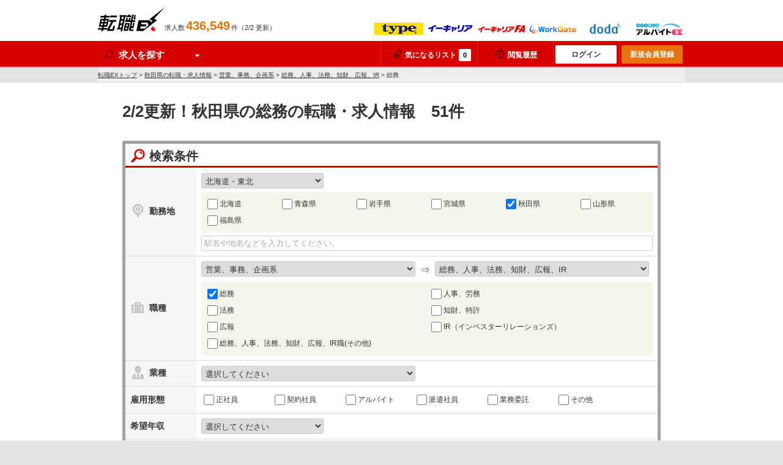

--- FILE ---
content_type: text/html; charset=utf-8
request_url: https://tenshoku-ex.jp/pref_05/occupation_010701
body_size: 152684
content:
<!DOCTYPE html>
<html lang="ja">
<head>
  <meta http-equiv="content-language" content="ja">
  <meta charset="UTF-8">
  <title>【2026/2月2日更新/　51件】秋田県の＜総務求人＞の転職・求人を探す-転職EX</title>
<meta content="2/2更新！秋田県の総務の転職情報の全求人51件を掲載。転職EXは、大手転職サイトを一括検索出来るので、効率的に理想の求人情報に出会えます。" name="description" />
<meta content="秋田県,総務,転職,求人,正社員,仕事,求人情報,中途採用" name="keywords" />
<link href="https://tenshoku-ex.jp/pref_05/occupation_010701" rel="canonical" />
  <meta name="robots" content="follow,index" />
  <link rel="shortcut icon" href="/assets/favicon.ico" type="image/x-icon" />
  <link href="/assets/theme/pc/application-c9791cef0d9f13169ff6ca0659cca1f8.css" media="all" rel="stylesheet" />
  <link href="/assets/theme/common/application-f0dd22223ab082292f28671ad587c03f.css" media="all" rel="stylesheet" />
  <script src="/assets/application-1624f4488ceec354eb66f05d31a51e64.js"></script>
  <meta content="authenticity_token" name="csrf-param" />
<meta content="oiiRFufK+/GoSx9DW7TFaQ144f1ibltKYCO8YLi7jtQ=" name="csrf-token" />
  <meta name="google-site-verification" content="f6CRwHu-zcXA5i5B5LxkKw2fbtKA6uuL-bZArRVPd50" />
<script>
  (function(i,s,o,g,r,a,m){i['GoogleAnalyticsObject']=r;i[r]=i[r]||function(){
  (i[r].q=i[r].q||[]).push(arguments)},i[r].l=1*new Date();a=s.createElement(o),
  m=s.getElementsByTagName(o)[0];a.async=1;a.src=g;m.parentNode.insertBefore(a,m)
  })(window,document,'script','//www.google-analytics.com/analytics.js','ga');

  ga('create', 'UA-2260154-14', 'tenshoku-ex.jp');
  ga('require', 'displayfeatures');
  ga('set', '&uid', '');
  ga('send', 'pageview');


</script>

  
    <script type="application/ld+json">
  {
    "@context": "https://schema.org",
    "@type": "BreadcrumbList",
    "itemListElement":
    [
      {
        "@type": "ListItem",
        "position": 1,
        "item":
        {
          "id": "/",
          "url": "/",
          "name": "転職EXトップ"
        }
      },
        {
          "@type": "ListItem",
          "position": 2,
          "item":
          {
            "id": "/pref_05",
            "url": "/pref_05",
            "name": "秋田県の転職・求人情報"
          }
        },
        {
          "@type": "ListItem",
          "position": 3,
          "item":
          {
            "id": "/pref_05/occupation_010000",
            "url": "/pref_05/occupation_010000",
            "name": "営業、事務、企画系"
          }
        },
        {
          "@type": "ListItem",
          "position": 4,
          "item":
          {
            "id": "/pref_05/occupation_010700",
            "url": "/pref_05/occupation_010700",
            "name": "総務、人事、法務、知財、広報、IR"
          }
        },
      {
        "@type": "ListItem",
        "position": 5,
        "item":
        {
          "id": "",
          "url": "",
          "name": "総務"
        }
      }
    ]
  }
  </script>

</head>
<body class="remodal-bg">

<!-- Google Tag Manager -->
<noscript><iframe src="//www.googletagmanager.com/ns.html?id=GTM-KNLCCK"
height="0" width="0" style="display:none;visibility:hidden"></iframe></noscript>
<script>(function(w,d,s,l,i){w[l]=w[l]||[];w[l].push({'gtm.start':
new Date().getTime(),event:'gtm.js'});var f=d.getElementsByTagName(s)[0],
j=d.createElement(s),dl=l!='dataLayer'?'&l='+l:'';j.async=true;j.src=
'//www.googletagmanager.com/gtm.js?id='+i+dl;f.parentNode.insertBefore(j,f);
})(window,document,'script','dataLayer','GTM-KNLCCK');</script>
<!-- End Google Tag Manager -->
<!-- リマーケティング タグの Google コード -->
<script type="text/javascript">
/* <![CDATA[ */
var google_conversion_id = 815177183;
var google_custom_params = window.google_tag_params;
var google_remarketing_only = true;
/* ]]> */
</script>
<script type="text/javascript" src="//www.googleadservices.com/pagead/conversion.js">
</script>
<noscript>
<div style="display:inline;">
<img height="1" width="1" style="border-style:none;" alt="" src="//googleads.g.doubleclick.net/pagead/viewthroughconversion/815177183/?guid=ON&amp;script=0"/>
</div>
</noscript>


<div class="header">
  <div class="header_inner clear">
    <p class="header_logo sp_common"><a href="/">転職EX</a></p>
    <p class="header_job_total">求人数<strong class="num">436,549</strong>件（2/2 更新）</p>

    <div id="js_header_client_list">

      <ul>
        <li><img src="/assets/partner/at_type_small.gif" alt="type" /></li>
        <li><img src="/assets/partner/ecareer_small.gif" alt="イーキャリア" /></li>
        <li><img src="/assets/partner/ecareerfa_small.gif" alt="イーキャリアFA" /></li>
        <li><img src="/assets/partner/workgate_small.gif" alt="ワークゲート" /></li>
        <li><img src="/assets/partner/doda_small.gif" alt="doda" /></li>
        <li><img src="/assets/partner/arubaito_small.gif" alt="アルバイトEX" /></li>
      </ul>

    </div><!-- /#js_header_client_list -->

  </div><!-- /.clear -->
</div><!-- /.header -->
<div class="fixed-wrapper">

<div class="nav fixed-header">
<div class="nav_inner clear">
  <ul class="nav_search">
    <li><span class="btn_drop_label">
          <span class="sp_common icon_search"></span>
            求人を探す
          <span class="icon_unit_dropdown">
            <span class="sp_common icon_arw_down"></span>
          </span>
        </span>
        <div class="drop_panel">
          <span class="sp_common icon_arw_top"></span>
          <ul>
            <li><a href="/search"><span class="sp_common icon_arw_right"></span>詳しい条件で探す</a></li>
            <li><a href="/new"><span class="sp_common icon_arw_right"></span>新着求人から探す</a></li>
          </ul>
        </div>
    </li>
  </ul>
  <ul class="nav_user">
    <li><a href="/favorite"><span class="icon-attach"></span>気になるリスト<span class="add_num" id="fav_add_num">0</span></a></li>
    <li><a href="/mypage/job_visited" rel="nofollow" class="w_history"><span class="icon-clock"></span>閲覧履歴</a></li>
    <li><a href="/mypage" class="btn_nav_login">ログイン</a></li>
    <li><a href="/account/step1" class="btn_nav_regist">新規会員登録</a></li>
  </ul>
</div><!-- /.nav_inner -->
</div><!-- /.nav -->

<div class="breadcrumb">
  <div class="breadcrumb_inner">
    <a href="/">転職EXトップ</a>&nbsp;&gt;
    <a href="/pref_05">秋田県の転職・求人情報</a>&nbsp;&gt; <a href="/pref_05/occupation_010000">営業、事務、企画系</a>&nbsp;&gt; <a href="/pref_05/occupation_010700">総務、人事、法務、知財、広報、IR</a>&nbsp;&gt; 総務
  </div>
</div>

<div class="contents_body">


<div class="layout_col1">
  <div class="contents mb_15">

    <h1 class="ttl_contents">2/2更新！秋田県の総務の転職・求人情報　51件</h1>

    <div class="box_search_form">
  <form accept-charset="UTF-8" action="/search/detail" id="search_form" method="get"><div style="display:none"></div>

  <p class="box_search_form_title"><span class="sp_icon icon_search_red_big"></span>検索条件</p>
  <table class="table_form">
    <tr>
      <th><span class="sp_icon icon_pin_gray_big"></span>勤務地</th>
      <td>
        <select class="form_size_200 count" id="area" name="area"><option value="">選択してください</option><option selected="selected" value="hokkaido_tohoku">北海道・東北</option>
<option value="kanto">関東</option>
<option value="hokuriku">北陸・北信越</option>
<option value="tokai">東海</option>
<option value="kansai">関西</option>
<option value="chugoku_shikoku">中国・四国</option>
<option value="kyushu">九州</option>
<option value="other">海外</option></select>
        <div id="prefecture">
                  <span class="form_unit form_select_option clear click">
          <label class="label_size_6col" for="prefecture_01"><input class="form_parts_chekbox count" id="prefecture_01" name="prefecture[]" type="checkbox" value="01" />北海道</label>
          <label class="label_size_6col" for="prefecture_02"><input class="form_parts_chekbox count" id="prefecture_02" name="prefecture[]" type="checkbox" value="02" />青森県</label>
          <label class="label_size_6col" for="prefecture_03"><input class="form_parts_chekbox count" id="prefecture_03" name="prefecture[]" type="checkbox" value="03" />岩手県</label>
          <label class="label_size_6col" for="prefecture_04"><input class="form_parts_chekbox count" id="prefecture_04" name="prefecture[]" type="checkbox" value="04" />宮城県</label>
          <label class="label_size_6col" for="prefecture_05"><input checked="checked" class="form_parts_chekbox count" id="prefecture_05" name="prefecture[]" type="checkbox" value="05" />秋田県</label>
          <label class="label_size_6col" for="prefecture_06"><input class="form_parts_chekbox count" id="prefecture_06" name="prefecture[]" type="checkbox" value="06" />山形県</label>
          <label class="label_size_6col" for="prefecture_07"><input class="form_parts_chekbox count" id="prefecture_07" name="prefecture[]" type="checkbox" value="07" />福島県</label>
          </span>
          <span class="form_unit_inline">
          <input class="form_size_full mt_5" id="location_search" name="location_search" placeholder="駅名や地名などを入力してください。" type="text" />
          </span>

        </div>
      </td>
    </tr>
    <tr>
      <th><span class="sp_icon icon_busibag_gray_big"></span>職種</th>
      <td>
        <span class="form_unit">
          <select class="form_size_350 count" id="large_occupation" name="large_occupation"><option value="">選択してください</option><option selected="selected" value="010000">営業、事務、企画系</option>
<option value="020000">サービス、販売系</option>
<option value="030000">専門職系（コンサルタント、金融、不動産）</option>
<option value="040000">クリエイティブ系</option>
<option value="050000">Web、インターネット、ゲーム系</option>
<option value="060000">ITエンジニア系（ソフトウェア、ネットワーク）</option>
<option value="070000">技術職（電気、電子、機械）</option>
<option value="080000">技術職系（素材、食品、メディカル、バイオ）</option>
<option value="090000">建築・製造・設備・配送</option>
<option value="100000">医療、介護、福祉サービス</option>
<option value="110000">教育関連職、公務員、農林水産関連、その他</option></select>
          <span class="form_group_for txt_size_xlarge">⇒</span>
          <select class="form_size_350 count" id="middle_occupation" name="middle_occupation"><option value="">選択してください</option><option value="010100">営業、代理店営業、渉外</option>
<option value="010200">テレマーケティング、カスタマーサービス</option>
<option value="010300">企画、マーケティング、宣伝</option>
<option value="010400">資材、購買、貿易、物流</option>
<option value="010500">経営企画、事業統括、新規事業開発</option>
<option value="010600">財務、会計、経理</option>
<option selected="selected" value="010700">総務、人事、法務、知財、広報、IR</option>
<option value="010800">事務関連（事務、アシスタント、受付、秘書）</option>
<option value="010900">管理職、経営幹部、エグゼクティブ</option></select>
          <div id="small_occupation">
                    <span class="form_unit form_select_option clear">
          <label class="label_size_half" for="occupation_010701"><input checked="checked" class="form_parts_chekbox count" id="occupation_010701" name="small_occupation[]" type="checkbox" value="010701" />総務</label>
          <label class="label_size_half" for="occupation_010702"><input class="form_parts_chekbox count" id="occupation_010702" name="small_occupation[]" type="checkbox" value="010702" />人事、労務</label>
          <label class="label_size_half" for="occupation_010703"><input class="form_parts_chekbox count" id="occupation_010703" name="small_occupation[]" type="checkbox" value="010703" />法務</label>
          <label class="label_size_half" for="occupation_010704"><input class="form_parts_chekbox count" id="occupation_010704" name="small_occupation[]" type="checkbox" value="010704" />知財、特許</label>
          <label class="label_size_half" for="occupation_010705"><input class="form_parts_chekbox count" id="occupation_010705" name="small_occupation[]" type="checkbox" value="010705" />広報</label>
          <label class="label_size_half" for="occupation_010706"><input class="form_parts_chekbox count" id="occupation_010706" name="small_occupation[]" type="checkbox" value="010706" />IR（インベスターリレーションズ）</label>
          <label class="label_size_half" for="occupation_010799"><input class="form_parts_chekbox count" id="occupation_010799" name="small_occupation[]" type="checkbox" value="010799" />総務、人事、法務、知財、広報、IR職(その他)</label>
          </span>

          </div>
        </span>
      </td>
    </tr>
    <tr>
      <th><span class="sp_icon icon_type_gray_big"></span>業種</th>
      <td>
        <select class="form_size_350 count" id="large_industry" name="large_industry"><option value="">選択してください</option><option value="0100">IT・通信系</option>
<option value="0200">メーカー系(電気・電子・機械系)</option>
<option value="0300">メーカー系(素材・医薬品他)</option>
<option value="0400">商社系(電気・電子・機械系)</option>
<option value="0500">商社系(総合商社・素材・医薬品他)</option>
<option value="0600">流通・小売系</option>
<option value="0700">サービス系</option>
<option value="0800">コンサルティング・専門サービス系</option>
<option value="0900">メディア・マスコミ系</option>
<option value="1000">金融・保険系</option>
<option value="1100">不動産・建設系</option>
<option value="1200">その他</option></select>
        <div id="small_industry">
        
        </div>
      </td>
    </tr>
    <tr>
      <th>雇用形態</th>
      <td>
        <span class="form_unit clear">
          <label class="label_size_6col" for="employment_type_1"><input class="form_parts_chekbox count" id="employment_type_1" name="employment_type[]" type="checkbox" value="1" />正社員</label>
          <label class="label_size_6col" for="employment_type_2"><input class="form_parts_chekbox count" id="employment_type_2" name="employment_type[]" type="checkbox" value="2" />契約社員</label>
          <label class="label_size_6col" for="employment_type_3"><input class="form_parts_chekbox count" id="employment_type_3" name="employment_type[]" type="checkbox" value="3" />アルバイト</label>
          <label class="label_size_6col" for="employment_type_4"><input class="form_parts_chekbox count" id="employment_type_4" name="employment_type[]" type="checkbox" value="4" />派遣社員</label>
          <label class="label_size_6col" for="employment_type_5"><input class="form_parts_chekbox count" id="employment_type_5" name="employment_type[]" type="checkbox" value="5" />業務委託</label>
          <label class="label_size_6col" for="employment_type_6"><input class="form_parts_chekbox count" id="employment_type_6" name="employment_type[]" type="checkbox" value="6" />その他</label>
        </span>
      </td>
    </tr>
    <tr>
      <th>希望年収</th>
      <td>
        <select class="form_size_200 count" id="salary_type" name="salary_type"><option value="">選択してください</option><option value="1">〜300万円</option>
<option value="2">301万円〜400万円</option>
<option value="3">401万円〜500万円</option>
<option value="4">501万円〜600万円</option>
<option value="5">601万円〜700万円</option>
<option value="6">701万円〜800万円</option>
<option value="7">801万円〜900万円</option>
<option value="8">901万円〜1000万円</option>
<option value="9">1001万円〜1100万円</option>
<option value="10">1101万円〜1200万円</option>
<option value="11">1201万円〜1500万円</option>
<option value="12">1501万円〜2000万円</option>
<option value="13">2001万円〜</option></select>
      </td>
    </tr>
    <tr>
      <th>会社名</th>
      <td><input class="form_size_full" id="company_name_search" name="company_name_search" placeholder="株式会社◯◯" type="text" /></td>
    </tr>
    <tr>
      <th>キーワード</th>
      <td><input class="form_size_full" id="keyword" name="keyword" placeholder="職種や条件などを入力してください。" type="text" /></td>
    </tr>
  </table>
  <table id="search_more" class="table_form">
    <tr>
      <th>こだわり条件</th>
      <td>
          <span class="form_unit_heading">会社・社風</span>
          <span class="form_unit clear">
              <label class="label_size_3col" for="feature_0103"><input class="form_parts_chekbox count" id="feature_0103" name="feature[]" type="checkbox" value="0103" />社員平均年齢20代</label>
              <label class="label_size_3col" for="feature_0104"><input class="form_parts_chekbox count" id="feature_0104" name="feature[]" type="checkbox" value="0104" />中途入社30%以上</label>
              <label class="label_size_3col" for="feature_0105"><input class="form_parts_chekbox count" id="feature_0105" name="feature[]" type="checkbox" value="0105" />女性社員50%以上</label>
              <label class="label_size_3col" for="feature_0106"><input class="form_parts_chekbox count" id="feature_0106" name="feature[]" type="checkbox" value="0106" />外資系企業</label>
              <label class="label_size_3col" for="feature_0108"><input class="form_parts_chekbox count" id="feature_0108" name="feature[]" type="checkbox" value="0108" />株式公開準備中</label>
              <label class="label_size_3col" for="feature_0109"><input class="form_parts_chekbox count" id="feature_0109" name="feature[]" type="checkbox" value="0109" />2年以上連続売上UP</label>
          </span>
          <span class="form_unit_heading">就業環境</span>
          <span class="form_unit clear">
              <label class="label_size_3col" for="feature_0201"><input class="form_parts_chekbox count" id="feature_0201" name="feature[]" type="checkbox" value="0201" />フレックス勤務</label>
              <label class="label_size_3col" for="feature_0205"><input class="form_parts_chekbox count" id="feature_0205" name="feature[]" type="checkbox" value="0205" />服装自由</label>
              <label class="label_size_3col" for="feature_0206"><input class="form_parts_chekbox count" id="feature_0206" name="feature[]" type="checkbox" value="0206" />週休2日</label>
              <label class="label_size_3col" for="feature_0208"><input class="form_parts_chekbox count" id="feature_0208" name="feature[]" type="checkbox" value="0208" />年間休日120日以上</label>
          </span>
          <span class="form_unit_heading">採用情報</span>
          <span class="form_unit clear">
              <label class="label_size_3col" for="feature_0301"><input class="form_parts_chekbox count" id="feature_0301" name="feature[]" type="checkbox" value="0301" />採用枠5名以上</label>
              <label class="label_size_3col" for="feature_0302"><input class="form_parts_chekbox count" id="feature_0302" name="feature[]" type="checkbox" value="0302" />第二新卒歓迎</label>
              <label class="label_size_3col" for="feature_0303"><input class="form_parts_chekbox count" id="feature_0303" name="feature[]" type="checkbox" value="0303" />学歴不問</label>
              <label class="label_size_3col" for="feature_0304"><input class="form_parts_chekbox count" id="feature_0304" name="feature[]" type="checkbox" value="0304" />Uターン・Iターン歓迎</label>
              <label class="label_size_3col" for="feature_0305"><input class="form_parts_chekbox count" id="feature_0305" name="feature[]" type="checkbox" value="0305" />年齢不問</label>
              <label class="label_size_3col" for="feature_0307"><input class="form_parts_chekbox count" id="feature_0307" name="feature[]" type="checkbox" value="0307" />急募（締め切り間近）</label>
              <label class="label_size_3col" for="feature_0308"><input class="form_parts_chekbox count" id="feature_0308" name="feature[]" type="checkbox" value="0308" />未経験歓迎</label>
              <label class="label_size_3col" for="feature_0309"><input class="form_parts_chekbox count" id="feature_0309" name="feature[]" type="checkbox" value="0309" />転勤なし・勤務地限定</label>
              <label class="label_size_3col" for="feature_0310"><input class="form_parts_chekbox count" id="feature_0310" name="feature[]" type="checkbox" value="0310" />語学力を活かす</label>
              <label class="label_size_3col" for="feature_0311"><input class="form_parts_chekbox count" id="feature_0311" name="feature[]" type="checkbox" value="0311" />海外勤務・海外出張あり</label>
          </span>
          <span class="form_unit_heading">福利厚生</span>
          <span class="form_unit clear">
              <label class="label_size_3col" for="feature_0401"><input class="form_parts_chekbox count" id="feature_0401" name="feature[]" type="checkbox" value="0401" />社宅・家賃補助あり</label>
              <label class="label_size_3col" for="feature_0402"><input class="form_parts_chekbox count" id="feature_0402" name="feature[]" type="checkbox" value="0402" />育児支援制度</label>
              <label class="label_size_3col" for="feature_0403"><input class="form_parts_chekbox count" id="feature_0403" name="feature[]" type="checkbox" value="0403" />持ち株制度・ストックオプション</label>
          </span>
          <span class="form_unit_heading">キャリアアップ</span>
          <span class="form_unit clear">
              <label class="label_size_3col" for="feature_0501"><input class="form_parts_chekbox count" id="feature_0501" name="feature[]" type="checkbox" value="0501" />研修制度・教育制度充実</label>
              <label class="label_size_3col" for="feature_0502"><input class="form_parts_chekbox count" id="feature_0502" name="feature[]" type="checkbox" value="0502" />資格取得支援制度</label>
              <label class="label_size_3col" for="feature_0503"><input class="form_parts_chekbox count" id="feature_0503" name="feature[]" type="checkbox" value="0503" />社内ベンチャー制度</label>
              <label class="label_size_3col" for="feature_0504"><input class="form_parts_chekbox count" id="feature_0504" name="feature[]" type="checkbox" value="0504" />独立支援制度</label>
          </span>
        <span class="form_unit_heading">年代別おすすめ</span>
        <span class="form_unit clear">
            <label class="label_size_3col" for="age_1"><input class="form_parts_chekbox count" id="age_1" name="age[]" type="checkbox" value="1" />〜20歳</label>
            <label class="label_size_3col" for="age_2"><input class="form_parts_chekbox count" id="age_2" name="age[]" type="checkbox" value="2" />21歳〜25歳</label>
            <label class="label_size_3col" for="age_3"><input class="form_parts_chekbox count" id="age_3" name="age[]" type="checkbox" value="3" />26歳〜30歳</label>
            <label class="label_size_3col" for="age_4"><input class="form_parts_chekbox count" id="age_4" name="age[]" type="checkbox" value="4" />31歳〜35歳</label>
            <label class="label_size_3col" for="age_5"><input class="form_parts_chekbox count" id="age_5" name="age[]" type="checkbox" value="5" />36歳〜40歳</label>
            <label class="label_size_3col" for="age_6"><input class="form_parts_chekbox count" id="age_6" name="age[]" type="checkbox" value="6" />41歳〜45歳</label>
            <label class="label_size_3col" for="age_7"><input class="form_parts_chekbox count" id="age_7" name="age[]" type="checkbox" value="7" />46歳〜50歳</label>
            <label class="label_size_3col" for="age_8"><input class="form_parts_chekbox count" id="age_8" name="age[]" type="checkbox" value="8" />51歳〜</label>
        </span>
      </td>
    </tr>
  </table>
  <div class="search_form_button_unit">
    <label id="search_form_not_hellowork" for="hellowork"><input class="form_parts_chekbox count" id="hellowork" name="except_hellowork" type="checkbox" value="1" />ハローワークの求人情報を除外</label>
    <span class="js_search_attention">
      <img alt="Search btn arrow" class="js_arrow_image" src="/assets/search_btn_arrow-2e04540eb26a41c191acde46217e17aa.gif" />
      <input type="submit" class="btn btn_search btn_size_medium" id="js_count" value="この条件で検索する(51件)">
    </span>
    <a id="search_more_btn" href="javascript:void(0);" class="btn btn_basic btn_size_small ">＋ 詳しい条件を指定する</a>
  </div>
</form></div><!-- /.box_search_form -->



    <div class="box_pager clear">
  <p class="box_pager_total">
    <strong class="num">51</strong>件中 <span class="num">1～20</span>件目を表示中
  </p>
  <div class="box_pager_link">
    <p class="pager">
        
  
      <b>
  1
</b>

      
  <a href="/pref_05/occupation_010701?page=2" rel="next">2</a>


      
  <a href="/pref_05/occupation_010701?page=3">3</a>


  <span class="next">
  <a href="/pref_05/occupation_010701?page=2" rel="next">次</a>
</span>


    </p>
  </div><!-- /.box_pager_link -->
</div><!-- /.box_pager -->


    

        <div class="box_job box_job_result">
      <div class="box_job_list">
        <div class="box_job_header">
          <p class="box_job_info clear">
            <span class="box_job_type_unit">
              <span class="icon_type">正社員</span>

            </span>
            <span class="job_client">
              <img src="/assets/partner/doda_support_small.gif" alt="" />
            </span>
          </p>

          <a href="/job_39442834" target="_blank">
            <span class="box_job_company">株式会社秋田ケーブルテレビ</span>
            <span class="box_job_ttl">【秋田市／転勤無】新卒・中途採用リーダー/リーダー候補～未来を創る採用戦略を牽引！【転職支援サービス求人】</span>
            <span class="job_ID">求人ID：39442834</span>
          </a>
        </div><!-- /.box_job_header -->
        <div class="box_job_list_unit clear">
          <div class="box_job_list_main box_job_no_image">
            <dl class="box_job_status clear">
              <dt><span class="sp_icon icon_favo_m"></span>求人の特徴</dt>
              <dd>
                <ul class="clear">
                  <li><span class="icon_pr">フレックス勤務</span></li>
                  <li><span class="icon_pr">週休2日</span></li>
                  <li><span class="icon_pr">土日祝休み</span></li>
                  <li><span class="icon_pr">年間休日120日以上</span></li>
                  <li><span class="icon_pr">転勤なし・勤務地限定</span></li>
                </ul>
              </dd>
            </dl>
            <table class="table_job_data">
              <tr>
                <th>仕事内容</th>
                <td>【秋田市／転勤無】新卒・中途採用リーダー/リーダー候補～未来を創る採用戦略を牽引！</td>
              </tr>
              <tr>
                <th>応募資格</th>
                <td>＜最終学歴＞大学院、大学、高等専門学校卒以上

＜応募資格/応募条件＞
■必須条件：
下記の実務経験をお持ちの方
・人事採用業務の実務経験
・採用戦略の立案・実行
・採用広報／ブランディング経験

■歓迎条件：
・マネジメント経験やメンバー育成のご経験をお持ちの方

＜必要...</td>
              </tr>
              <tr>
                <th>給与</th>
                <td><strong>＜予定年収＞
432万円～612万円

＜賃金形態＞
月給制

＜賃金内訳＞
月額（基本給）...</strong></td>
              </tr>
              <tr>
                <th>勤務地</th>
                <td>
                  ＜勤務地詳細＞
本社
住所：秋田県秋田市八橋南1-1-3 
勤務地最寄駅：秋田駅
受動喫煙対策：屋内全面禁煙
変更の範囲：無
                </td>
              </tr>
            </table>
          </div><!-- /.box_job_list_main -->
        </div> <!-- /.box_job_list_unit -->
        <div class="job_box_btn_unit imp_expression" data-job-id="39442834">
          

          <a href="/job_39442834" class="btn btn_action btn_size_medium" target="_blank" onmousedown="ga('send', 'event', 'JobShowLink', 'Search', 'デューダ転職支援サービス_010702_010701', {'nonInteraction': 1});">この求人の詳細を見る</a>

            <a href="javascript:void(0);" class="btn btn_useful btn_size_small add_favorite fav_39442834" id="fav_39442834" onmousedown="ga('send', 'event', 'AddFavoriteList', 'Search', 'デューダ転職支援サービス', undefined, {'nonInteraction': 1})"><span class="icon-attach"></span>気になる！</a>


        </div>
      </div><!-- /.box_job_list -->
    </div><!-- /.box_job -->

    <div class="remodal" data-remodal-id="modal_job_39442834" data-remodal-options='{ "hashTracking": false }'>
  <p class="t_center mb_15"><strong>気になるリストに保存できる件数は20件までです。</strong></p>
  <p class="txt_size_medium">
    20件以上保存するにはログインが必要です。<br>
    ログイン後は、今までログイン中気になるリストに入っていた案件も見ることができます。
  </p>
  <div class="t_center">
    <form accept-charset="UTF-8" action="/job/set_user_return_to" method="post"><div style="display:none"><input name="authenticity_token" type="hidden" value="oiiRFufK+/GoSx9DW7TFaQ144f1ibltKYCO8YLi7jtQ=" /></div>
      <input id="job_id" name="job_id" type="hidden" value="39442834" />
      <input id="to" name="to" type="hidden" value="/pref_05/occupation_010701" />

      <input class="btn btn_action btn_size_medium width_220" name="login" type="submit" value="ログインする" />
      <input class="btn btn_new_regist btn_size_medium width_220" name="register" type="submit" value="新規会員登録(無料)する" />
</form>  </div>
</div>


    
    <div class="box_job box_job_result">
      <div class="box_job_list">
        <div class="box_job_header">
          <p class="box_job_info clear">
            <span class="box_job_type_unit">
              <span class="icon_type">正社員</span>

            </span>
            <span class="job_client">
              <img src="/assets/partner/doda_support_small.gif" alt="" />
            </span>
          </p>

          <a href="/job_39311706" target="_blank">
            <span class="box_job_company">株式会社シグマソリューションズ</span>
            <span class="box_job_ttl">【秋田】経理・総務◆富士通パートナー/完全週休2日制/年休126日/全国の薬局をITで支える【転職支援サービス求人】</span>
            <span class="job_ID">求人ID：39311706</span>
          </a>
        </div><!-- /.box_job_header -->
        <div class="box_job_list_unit clear">
          <div class="box_job_list_main box_job_no_image">
            <dl class="box_job_status clear">
              <dt><span class="sp_icon icon_favo_m"></span>求人の特徴</dt>
              <dd>
                <ul class="clear">
                  <li><span class="icon_pr">週休2日</span></li>
                  <li><span class="icon_pr">土日祝休み</span></li>
                  <li><span class="icon_pr">年間休日120日以上</span></li>
                  <li><span class="icon_pr">第二新卒歓迎</span></li>
                </ul>
              </dd>
            </dl>
            <table class="table_job_data">
              <tr>
                <th>仕事内容</th>
                <td>【秋田】経理・総務◆富士通パートナー/完全週休2日制/年休126日/全国の薬局をITで支える</td>
              </tr>
              <tr>
                <th>応募資格</th>
                <td>＜最終学歴＞大学院、大学、短期大学、専修・各種学校、高等専門学校、高等学校卒以上

＜応募資格/応募条件＞
■必須条件：
・経理もしくは総務としての実務経験</td>
              </tr>
              <tr>
                <th>給与</th>
                <td><strong>＜予定年収＞
350万円～450万円

＜賃金形態＞
月給制

＜賃金内訳＞
月額（基本給）...</strong></td>
              </tr>
              <tr>
                <th>勤務地</th>
                <td>
                  ＜勤務地詳細＞
本社
住所：秋田県秋田市卸町3-4-1 
勤務地最寄駅：JR東日本線／羽後牛島駅
受動喫煙対策：屋内全面禁煙
変更の範囲：会社の定める事業所
                </td>
              </tr>
            </table>
          </div><!-- /.box_job_list_main -->
        </div> <!-- /.box_job_list_unit -->
        <div class="job_box_btn_unit imp_expression" data-job-id="39311706">
          

          <a href="/job_39311706" class="btn btn_action btn_size_medium" target="_blank" onmousedown="ga('send', 'event', 'JobShowLink', 'Search', 'デューダ転職支援サービス_010603_010701', {'nonInteraction': 1});">この求人の詳細を見る</a>

            <a href="javascript:void(0);" class="btn btn_useful btn_size_small add_favorite fav_39311706" id="fav_39311706" onmousedown="ga('send', 'event', 'AddFavoriteList', 'Search', 'デューダ転職支援サービス', undefined, {'nonInteraction': 1})"><span class="icon-attach"></span>気になる！</a>


        </div>
      </div><!-- /.box_job_list -->
    </div><!-- /.box_job -->

    <div class="remodal" data-remodal-id="modal_job_39311706" data-remodal-options='{ "hashTracking": false }'>
  <p class="t_center mb_15"><strong>気になるリストに保存できる件数は20件までです。</strong></p>
  <p class="txt_size_medium">
    20件以上保存するにはログインが必要です。<br>
    ログイン後は、今までログイン中気になるリストに入っていた案件も見ることができます。
  </p>
  <div class="t_center">
    <form accept-charset="UTF-8" action="/job/set_user_return_to" method="post"><div style="display:none"><input name="authenticity_token" type="hidden" value="oiiRFufK+/GoSx9DW7TFaQ144f1ibltKYCO8YLi7jtQ=" /></div>
      <input id="job_id" name="job_id" type="hidden" value="39311706" />
      <input id="to" name="to" type="hidden" value="/pref_05/occupation_010701" />

      <input class="btn btn_action btn_size_medium width_220" name="login" type="submit" value="ログインする" />
      <input class="btn btn_new_regist btn_size_medium width_220" name="register" type="submit" value="新規会員登録(無料)する" />
</form>  </div>
</div>


    
    <div class="box_job box_job_result">
      <div class="box_job_list">
        <div class="box_job_header">
          <p class="box_job_info clear">
            <span class="box_job_type_unit">
              <span class="icon_type">正社員</span>

            </span>
            <span class="job_client">
              <img src="/assets/partner/doda_support_small.gif" alt="" />
            </span>
          </p>

          <a href="/job_39251867" target="_blank">
            <span class="box_job_company">医療法人三愛会</span>
            <span class="box_job_ttl">【秋田市】事務長（介護老人保健施設）◆基本土日休み／残業月10時間程度【転職支援サービス求人】</span>
            <span class="job_ID">求人ID：39251867</span>
          </a>
        </div><!-- /.box_job_header -->
        <div class="box_job_list_unit clear">
          <div class="box_job_list_main box_job_no_image">
            <dl class="box_job_status clear">
              <dt><span class="sp_icon icon_favo_m"></span>求人の特徴</dt>
              <dd>
                <ul class="clear">
                  <li><span class="icon_pr">第二新卒歓迎</span></li>
                  <li><span class="icon_pr">学歴不問</span></li>
                  <li><span class="icon_pr">転勤なし・勤務地限定</span></li>
                  <li><span class="icon_pr">管理職・マネージャー職採用</span></li>
                </ul>
              </dd>
            </dl>
            <table class="table_job_data">
              <tr>
                <th>仕事内容</th>
                <td>【秋田市】事務長（介護老人保健施設）◆基本土日休み／残業月10時間程度</td>
              </tr>
              <tr>
                <th>応募資格</th>
                <td>学歴不問（必須資格の受験条件に準じた学歴が必要）

＜応募資格/応募条件＞
■必須条件：
（1）マネジメント経験をお持ちの方＜必須＞
（あれば尚可）下記（2）または（3）のご経験をお持ちの方
（2）介護または医療施設での勤務経験をお持ちの方（職種は不問）
（3）総務、経理事...</td>
              </tr>
              <tr>
                <th>給与</th>
                <td><strong>＜予定年収＞
380万円～560万円

＜賃金形態＞
月給制

＜賃金内訳＞
月額（基本給）...</strong></td>
              </tr>
              <tr>
                <th>勤務地</th>
                <td>
                  ＜勤務地詳細＞
介護老人保健施設　悠久荘
住所：秋田県秋田市秋田市御所野堤台3丁目3-1 
受動喫煙対策：屋内全面禁煙
変更の範囲：無
                </td>
              </tr>
            </table>
          </div><!-- /.box_job_list_main -->
        </div> <!-- /.box_job_list_unit -->
        <div class="job_box_btn_unit imp_expression" data-job-id="39251867">
          

          <a href="/job_39251867" class="btn btn_action btn_size_medium" target="_blank" onmousedown="ga('send', 'event', 'JobShowLink', 'Search', 'デューダ転職支援サービス_100102_010701', {'nonInteraction': 1});">この求人の詳細を見る</a>

            <a href="javascript:void(0);" class="btn btn_useful btn_size_small add_favorite fav_39251867" id="fav_39251867" onmousedown="ga('send', 'event', 'AddFavoriteList', 'Search', 'デューダ転職支援サービス', undefined, {'nonInteraction': 1})"><span class="icon-attach"></span>気になる！</a>


        </div>
      </div><!-- /.box_job_list -->
    </div><!-- /.box_job -->

    <div class="remodal" data-remodal-id="modal_job_39251867" data-remodal-options='{ "hashTracking": false }'>
  <p class="t_center mb_15"><strong>気になるリストに保存できる件数は20件までです。</strong></p>
  <p class="txt_size_medium">
    20件以上保存するにはログインが必要です。<br>
    ログイン後は、今までログイン中気になるリストに入っていた案件も見ることができます。
  </p>
  <div class="t_center">
    <form accept-charset="UTF-8" action="/job/set_user_return_to" method="post"><div style="display:none"><input name="authenticity_token" type="hidden" value="oiiRFufK+/GoSx9DW7TFaQ144f1ibltKYCO8YLi7jtQ=" /></div>
      <input id="job_id" name="job_id" type="hidden" value="39251867" />
      <input id="to" name="to" type="hidden" value="/pref_05/occupation_010701" />

      <input class="btn btn_action btn_size_medium width_220" name="login" type="submit" value="ログインする" />
      <input class="btn btn_new_regist btn_size_medium width_220" name="register" type="submit" value="新規会員登録(無料)する" />
</form>  </div>
</div>


      <a class="mailmagazine_banner" href="/account/step0?ref_code=new_mailmagazine" onmousedown="
  ga(&#39;send&#39;, &#39;event&#39;, &#39;mailmagazine_appeal&#39;, &#39;search_prefecture_occupation&#39;, &#39;2&#39;)">
    <img alt="" src="/assets/mailmagazine_appeal/mail_magazine_large-b92b7cd29eeabf8b2a4c91490db508d9.png" />

    <span class="mailmagazine_text">転職したいけど、求人を探す時間がない人は、<br>まずは登録して情報収集から！</span>
</a>
    <div class="box_job box_job_result">
      <div class="box_job_list">
        <div class="box_job_header">
          <p class="box_job_info clear">
            <span class="box_job_type_unit">
              <span class="icon_type">正社員</span>

            </span>
            <span class="job_client">
              <img src="/assets/partner/doda_support_small.gif" alt="" />
            </span>
          </p>

          <a href="/job_39137569" target="_blank">
            <span class="box_job_company">秋田青木精機株式会社</span>
            <span class="box_job_ttl">【秋田／北秋田市】総務経理（幹部候補）～ターボシャフト加工世界NO,1企業のグループ会社～【転職支援サービス求人】</span>
            <span class="job_ID">求人ID：39137569</span>
          </a>
        </div><!-- /.box_job_header -->
        <div class="box_job_list_unit clear">
          <div class="box_job_list_main box_job_no_image">
            <dl class="box_job_status clear">
              <dt><span class="sp_icon icon_favo_m"></span>求人の特徴</dt>
              <dd>
                <ul class="clear">
                  <li><span class="icon_pr">転勤なし・勤務地限定</span></li>
                  <li><span class="icon_pr">管理職・マネージャー職採用</span></li>
                </ul>
              </dd>
            </dl>
            <table class="table_job_data">
              <tr>
                <th>仕事内容</th>
                <td>【秋田／北秋田市】総務経理（幹部候補）～ターボシャフト加工世界NO,1企業のグループ会社～</td>
              </tr>
              <tr>
                <th>応募資格</th>
                <td>＜最終学歴＞大学院、大学、短期大学、専修・各種学校、高等専門学校、高等学校卒以上

＜応募資格/応募条件＞
■必須条件：
以下いずれも必須です
・製造業界でのご経験をお持ちの方
・総務経理の実務経験をお持ちで管理職のご経験をお持ちの方

■歓迎条件：
・自動車部品業界でのご経験</td>
              </tr>
              <tr>
                <th>給与</th>
                <td><strong>＜予定年収＞
550万円～700万円

＜賃金形態＞
月給制
補足事項なし

＜賃金内訳＞
...</strong></td>
              </tr>
              <tr>
                <th>勤務地</th>
                <td>
                  ＜勤務地詳細＞
本社
住所：秋田県北秋田市上杉字金沢417-2 
勤務地最寄駅：秋田内陸線／大野台駅
受動喫煙対策：屋内全面禁煙
                </td>
              </tr>
            </table>
          </div><!-- /.box_job_list_main -->
        </div> <!-- /.box_job_list_unit -->
        <div class="job_box_btn_unit imp_expression" data-job-id="39137569">
          

          <a href="/job_39137569" class="btn btn_action btn_size_medium" target="_blank" onmousedown="ga('send', 'event', 'JobShowLink', 'Search', 'デューダ転職支援サービス_010603_010701', {'nonInteraction': 1});">この求人の詳細を見る</a>

            <a href="javascript:void(0);" class="btn btn_useful btn_size_small add_favorite fav_39137569" id="fav_39137569" onmousedown="ga('send', 'event', 'AddFavoriteList', 'Search', 'デューダ転職支援サービス', undefined, {'nonInteraction': 1})"><span class="icon-attach"></span>気になる！</a>


        </div>
      </div><!-- /.box_job_list -->
    </div><!-- /.box_job -->

    <div class="remodal" data-remodal-id="modal_job_39137569" data-remodal-options='{ "hashTracking": false }'>
  <p class="t_center mb_15"><strong>気になるリストに保存できる件数は20件までです。</strong></p>
  <p class="txt_size_medium">
    20件以上保存するにはログインが必要です。<br>
    ログイン後は、今までログイン中気になるリストに入っていた案件も見ることができます。
  </p>
  <div class="t_center">
    <form accept-charset="UTF-8" action="/job/set_user_return_to" method="post"><div style="display:none"><input name="authenticity_token" type="hidden" value="oiiRFufK+/GoSx9DW7TFaQ144f1ibltKYCO8YLi7jtQ=" /></div>
      <input id="job_id" name="job_id" type="hidden" value="39137569" />
      <input id="to" name="to" type="hidden" value="/pref_05/occupation_010701" />

      <input class="btn btn_action btn_size_medium width_220" name="login" type="submit" value="ログインする" />
      <input class="btn btn_new_regist btn_size_medium width_220" name="register" type="submit" value="新規会員登録(無料)する" />
</form>  </div>
</div>


    
    <div class="box_job box_job_result">
      <div class="box_job_list">
        <div class="box_job_header">
          <p class="box_job_info clear">
            <span class="box_job_type_unit">
              <span class="icon_type">正社員</span>

            </span>
            <span class="job_client">
              <img src="/assets/partner/doda_support_small.gif" alt="" />
            </span>
          </p>

          <a href="/job_39081298" target="_blank">
            <span class="box_job_company">能代運輸株式会社</span>
            <span class="box_job_ttl">【能代市/転勤無】総務・労務◆土日祝休/残業20H程・家族手当有・勤続平均13.5年/総合物流企業◆【転職支援サービス求人】</span>
            <span class="job_ID">求人ID：39081298</span>
          </a>
        </div><!-- /.box_job_header -->
        <div class="box_job_list_unit clear">
          <div class="box_job_list_main box_job_no_image">
            <dl class="box_job_status clear">
              <dt><span class="sp_icon icon_favo_m"></span>求人の特徴</dt>
              <dd>
                <ul class="clear">
                  <li><span class="icon_pr">第二新卒歓迎</span></li>
                  <li><span class="icon_pr">学歴不問</span></li>
                  <li><span class="icon_pr">転勤なし・勤務地限定</span></li>
                </ul>
              </dd>
            </dl>
            <table class="table_job_data">
              <tr>
                <th>仕事内容</th>
                <td>【能代市/転勤無】総務・労務◆土日祝休/残業20H程・家族手当有・勤続平均13.5年/総合物流企業◆</td>
              </tr>
              <tr>
                <th>応募資格</th>
                <td>学歴不問（必須資格の受験条件に準じた学歴が必要）

＜応募資格/応募条件＞
■必須経験： 下記いずれかのご経験をお持ち方
・総務業務の経験
・労務業務の経験
・管理部門でのリーダーやマネージャー経験

＜必要資格＞
必要条件：普通自動車免許第一種</td>
              </tr>
              <tr>
                <th>給与</th>
                <td><strong>＜予定年収＞
300万円～400万円

＜賃金形態＞
月給制

＜賃金内訳＞
月額（基本給）...</strong></td>
              </tr>
              <tr>
                <th>勤務地</th>
                <td>
                  ＜勤務地詳細＞
本社
住所：秋田県能代市河戸川字北西山144-8 
受動喫煙対策：敷地内喫煙可能場所あり
変更の範囲：本文参照
                </td>
              </tr>
            </table>
          </div><!-- /.box_job_list_main -->
        </div> <!-- /.box_job_list_unit -->
        <div class="job_box_btn_unit imp_expression" data-job-id="39081298">
          

          <a href="/job_39081298" class="btn btn_action btn_size_medium" target="_blank" onmousedown="ga('send', 'event', 'JobShowLink', 'Search', 'デューダ転職支援サービス_010701_010702', {'nonInteraction': 1});">この求人の詳細を見る</a>

            <a href="javascript:void(0);" class="btn btn_useful btn_size_small add_favorite fav_39081298" id="fav_39081298" onmousedown="ga('send', 'event', 'AddFavoriteList', 'Search', 'デューダ転職支援サービス', undefined, {'nonInteraction': 1})"><span class="icon-attach"></span>気になる！</a>


        </div>
      </div><!-- /.box_job_list -->
    </div><!-- /.box_job -->

    <div class="remodal" data-remodal-id="modal_job_39081298" data-remodal-options='{ "hashTracking": false }'>
  <p class="t_center mb_15"><strong>気になるリストに保存できる件数は20件までです。</strong></p>
  <p class="txt_size_medium">
    20件以上保存するにはログインが必要です。<br>
    ログイン後は、今までログイン中気になるリストに入っていた案件も見ることができます。
  </p>
  <div class="t_center">
    <form accept-charset="UTF-8" action="/job/set_user_return_to" method="post"><div style="display:none"><input name="authenticity_token" type="hidden" value="oiiRFufK+/GoSx9DW7TFaQ144f1ibltKYCO8YLi7jtQ=" /></div>
      <input id="job_id" name="job_id" type="hidden" value="39081298" />
      <input id="to" name="to" type="hidden" value="/pref_05/occupation_010701" />

      <input class="btn btn_action btn_size_medium width_220" name="login" type="submit" value="ログインする" />
      <input class="btn btn_new_regist btn_size_medium width_220" name="register" type="submit" value="新規会員登録(無料)する" />
</form>  </div>
</div>


    
    <div class="box_job box_job_result">
      <div class="box_job_list">
        <div class="box_job_header">
          <p class="box_job_info clear">
            <span class="box_job_type_unit">
              <span class="icon_type">正社員</span>

            </span>
            <span class="job_client">
              <img src="/assets/partner/doda_support_small.gif" alt="" />
            </span>
          </p>

          <a href="/job_39036940" target="_blank">
            <span class="box_job_company">Astemo株式会社</span>
            <span class="box_job_ttl">【秋田】工場総務・労務～従業員数8万人規模！世界シェアトップ級製品保有メーカー／住宅手当有＃1550【転職支援サービス求人】</span>
            <span class="job_ID">求人ID：39036940</span>
          </a>
        </div><!-- /.box_job_header -->
        <div class="box_job_list_unit clear">
          <div class="box_job_list_main box_job_no_image">
            <dl class="box_job_status clear">
              <dt><span class="sp_icon icon_favo_m"></span>求人の特徴</dt>
              <dd>
                <ul class="clear">
                  <li><span class="icon_pr">女性活躍</span></li>
                  <li><span class="icon_pr">フレックス勤務</span></li>
                  <li><span class="icon_pr">週休2日</span></li>
                  <li><span class="icon_pr">土日祝休み</span></li>
                  <li><span class="icon_pr">年間休日120日以上</span></li>
                  <li><span class="icon_pr">学歴不問</span></li>
                  <li><span class="icon_pr">急募（締め切り間近）</span></li>
                  <li><span class="icon_pr">社宅・家賃補助あり</span></li>
                </ul>
              </dd>
            </dl>
            <table class="table_job_data">
              <tr>
                <th>仕事内容</th>
                <td>【秋田】工場総務・労務～従業員数8万人規模！世界シェアトップ級製品保有メーカー／住宅手当有＃1550</td>
              </tr>
              <tr>
                <th>応募資格</th>
                <td>学歴不問

＜応募資格/応募条件＞
■必須条件：
・製造業での総務業務経験５年以上
（数百名規模の工場での総務業務経験があれば尚可）
・労組折衝業務経験者</td>
              </tr>
              <tr>
                <th>給与</th>
                <td><strong>＜予定年収＞
500万円～650万円

＜賃金形態＞
月給制

＜賃金内訳＞
月額（基本給）...</strong></td>
              </tr>
              <tr>
                <th>勤務地</th>
                <td>
                  ＜勤務地詳細＞
秋田事業所
住所：秋田県横手市安本字下御所野1-２ 
勤務地最寄駅：JR線／後三年駅
受動喫煙対策：敷地内喫煙可能場所あり
変更の範囲：会社の定める事業所（リモートワーク含む）
                </td>
              </tr>
            </table>
          </div><!-- /.box_job_list_main -->
        </div> <!-- /.box_job_list_unit -->
        <div class="job_box_btn_unit imp_expression" data-job-id="39036940">
          

          <a href="/job_39036940" class="btn btn_action btn_size_medium" target="_blank" onmousedown="ga('send', 'event', 'JobShowLink', 'Search', 'デューダ転職支援サービス_010701_010702', {'nonInteraction': 1});">この求人の詳細を見る</a>

            <a href="javascript:void(0);" class="btn btn_useful btn_size_small add_favorite fav_39036940" id="fav_39036940" onmousedown="ga('send', 'event', 'AddFavoriteList', 'Search', 'デューダ転職支援サービス', undefined, {'nonInteraction': 1})"><span class="icon-attach"></span>気になる！</a>


        </div>
      </div><!-- /.box_job_list -->
    </div><!-- /.box_job -->

    <div class="remodal" data-remodal-id="modal_job_39036940" data-remodal-options='{ "hashTracking": false }'>
  <p class="t_center mb_15"><strong>気になるリストに保存できる件数は20件までです。</strong></p>
  <p class="txt_size_medium">
    20件以上保存するにはログインが必要です。<br>
    ログイン後は、今までログイン中気になるリストに入っていた案件も見ることができます。
  </p>
  <div class="t_center">
    <form accept-charset="UTF-8" action="/job/set_user_return_to" method="post"><div style="display:none"><input name="authenticity_token" type="hidden" value="oiiRFufK+/GoSx9DW7TFaQ144f1ibltKYCO8YLi7jtQ=" /></div>
      <input id="job_id" name="job_id" type="hidden" value="39036940" />
      <input id="to" name="to" type="hidden" value="/pref_05/occupation_010701" />

      <input class="btn btn_action btn_size_medium width_220" name="login" type="submit" value="ログインする" />
      <input class="btn btn_new_regist btn_size_medium width_220" name="register" type="submit" value="新規会員登録(無料)する" />
</form>  </div>
</div>


    
    <div class="box_job box_job_result">
      <div class="box_job_list">
        <div class="box_job_header">
          <p class="box_job_info clear">
            <span class="box_job_type_unit">
              <span class="icon_type">正社員</span>

            </span>
            <span class="job_client">
              <img src="/assets/partner/doda_support_small.gif" alt="" />
            </span>
          </p>

          <a href="/job_39032065" target="_blank">
            <span class="box_job_company">iKEYAKUホールディングス(株)</span>
            <span class="box_job_ttl">【秋田／由利本荘市】総務担当◆創業明治38年の地元有力企業◆残業月平均10h程度◆転勤無◆【転職支援サービス求人】</span>
            <span class="job_ID">求人ID：39032065</span>
          </a>
        </div><!-- /.box_job_header -->
        <div class="box_job_list_unit clear">
          <div class="box_job_list_main box_job_no_image">
            <dl class="box_job_status clear">
              <dt><span class="sp_icon icon_favo_m"></span>求人の特徴</dt>
              <dd>
                <ul class="clear">
                  <li><span class="icon_pr">第二新卒歓迎</span></li>
                  <li><span class="icon_pr">急募（締め切り間近）</span></li>
                  <li><span class="icon_pr">転勤なし・勤務地限定</span></li>
                </ul>
              </dd>
            </dl>
            <table class="table_job_data">
              <tr>
                <th>仕事内容</th>
                <td>【秋田／由利本荘市】総務担当◆創業明治38年の地元有力企業◆残業月平均10h程度◆転勤無◆</td>
              </tr>
              <tr>
                <th>応募資格</th>
                <td>＜最終学歴＞大学院、大学、短期大学、専修・各種学校、高等専門学校、高等学校卒以上

＜応募資格/応募条件＞
■必須要件：
・普通自動車運転免許（AT限定可）
・Word、Excelの実務使用経験のある方
・総務関連の業務経験


＜必要資格＞
必要条件：普通自動車免許第一種</td>
              </tr>
              <tr>
                <th>給与</th>
                <td><strong>＜予定年収＞
269万円～341万円

＜賃金形態＞
月給制

＜賃金内訳＞
月額（基本給）...</strong></td>
              </tr>
              <tr>
                <th>勤務地</th>
                <td>
                  ＜勤務地詳細＞
本社
住所：秋田県由利本荘市川口字八幡前261 
受動喫煙対策：屋内全面禁煙
変更の範囲：会社の定める事業所（リモートワーク含む）
                </td>
              </tr>
            </table>
          </div><!-- /.box_job_list_main -->
        </div> <!-- /.box_job_list_unit -->
        <div class="job_box_btn_unit imp_expression" data-job-id="39032065">
          

          <a href="/job_39032065" class="btn btn_action btn_size_medium" target="_blank" onmousedown="ga('send', 'event', 'JobShowLink', 'Search', 'デューダ転職支援サービス_010701_010702', {'nonInteraction': 1});">この求人の詳細を見る</a>

            <a href="javascript:void(0);" class="btn btn_useful btn_size_small add_favorite fav_39032065" id="fav_39032065" onmousedown="ga('send', 'event', 'AddFavoriteList', 'Search', 'デューダ転職支援サービス', undefined, {'nonInteraction': 1})"><span class="icon-attach"></span>気になる！</a>


        </div>
      </div><!-- /.box_job_list -->
    </div><!-- /.box_job -->

    <div class="remodal" data-remodal-id="modal_job_39032065" data-remodal-options='{ "hashTracking": false }'>
  <p class="t_center mb_15"><strong>気になるリストに保存できる件数は20件までです。</strong></p>
  <p class="txt_size_medium">
    20件以上保存するにはログインが必要です。<br>
    ログイン後は、今までログイン中気になるリストに入っていた案件も見ることができます。
  </p>
  <div class="t_center">
    <form accept-charset="UTF-8" action="/job/set_user_return_to" method="post"><div style="display:none"><input name="authenticity_token" type="hidden" value="oiiRFufK+/GoSx9DW7TFaQ144f1ibltKYCO8YLi7jtQ=" /></div>
      <input id="job_id" name="job_id" type="hidden" value="39032065" />
      <input id="to" name="to" type="hidden" value="/pref_05/occupation_010701" />

      <input class="btn btn_action btn_size_medium width_220" name="login" type="submit" value="ログインする" />
      <input class="btn btn_new_regist btn_size_medium width_220" name="register" type="submit" value="新規会員登録(無料)する" />
</form>  </div>
</div>


    
    <div class="box_job box_job_result">
      <div class="box_job_list">
        <div class="box_job_header">
          <p class="box_job_info clear">
            <span class="box_job_type_unit">
              <span class="icon_type">正社員</span>

            </span>
            <span class="job_client">
              <img src="/assets/partner/doda_support_small.gif" alt="" />
            </span>
          </p>

          <a href="/job_39026436" target="_blank">
            <span class="box_job_company">秋田青木精機株式会社</span>
            <span class="box_job_ttl">【秋田/北秋田市】総務・経理～ターボシャフト加工世界NO,1企業のグループ会社～【転職支援サービス求人】</span>
            <span class="job_ID">求人ID：39026436</span>
          </a>
        </div><!-- /.box_job_header -->
        <div class="box_job_list_unit clear">
          <div class="box_job_list_main box_job_no_image">
            <dl class="box_job_status clear">
              <dt><span class="sp_icon icon_favo_m"></span>求人の特徴</dt>
              <dd>
                <ul class="clear">
                  <li><span class="icon_pr">第二新卒歓迎</span></li>
                  <li><span class="icon_pr">急募（締め切り間近）</span></li>
                  <li><span class="icon_pr">転勤なし・勤務地限定</span></li>
                </ul>
              </dd>
            </dl>
            <table class="table_job_data">
              <tr>
                <th>仕事内容</th>
                <td>【秋田/北秋田市】総務・経理～ターボシャフト加工世界NO,1企業のグループ会社～</td>
              </tr>
              <tr>
                <th>応募資格</th>
                <td>＜最終学歴＞大学院、大学、短期大学、専修・各種学校、高等専門学校、高等学校卒以上

＜応募資格/応募条件＞
■必須条件：
・経理職全般のご経験をお持ちの方

■歓迎条件：
・製造業界でのご経験をお持ちの方</td>
              </tr>
              <tr>
                <th>給与</th>
                <td><strong>＜予定年収＞
350万円～480万円

＜賃金形態＞
月給制
補足事項なし

＜賃金内訳＞
...</strong></td>
              </tr>
              <tr>
                <th>勤務地</th>
                <td>
                  ＜勤務地詳細＞
本社
住所：秋田県北秋田市上杉字金沢417-2 
勤務地最寄駅：秋田内陸線／大野台駅
受動喫煙対策：屋内全面禁煙
                </td>
              </tr>
            </table>
          </div><!-- /.box_job_list_main -->
        </div> <!-- /.box_job_list_unit -->
        <div class="job_box_btn_unit imp_expression" data-job-id="39026436">
          

          <a href="/job_39026436" class="btn btn_action btn_size_medium" target="_blank" onmousedown="ga('send', 'event', 'JobShowLink', 'Search', 'デューダ転職支援サービス_010603_010701', {'nonInteraction': 1});">この求人の詳細を見る</a>

            <a href="javascript:void(0);" class="btn btn_useful btn_size_small add_favorite fav_39026436" id="fav_39026436" onmousedown="ga('send', 'event', 'AddFavoriteList', 'Search', 'デューダ転職支援サービス', undefined, {'nonInteraction': 1})"><span class="icon-attach"></span>気になる！</a>


        </div>
      </div><!-- /.box_job_list -->
    </div><!-- /.box_job -->

    <div class="remodal" data-remodal-id="modal_job_39026436" data-remodal-options='{ "hashTracking": false }'>
  <p class="t_center mb_15"><strong>気になるリストに保存できる件数は20件までです。</strong></p>
  <p class="txt_size_medium">
    20件以上保存するにはログインが必要です。<br>
    ログイン後は、今までログイン中気になるリストに入っていた案件も見ることができます。
  </p>
  <div class="t_center">
    <form accept-charset="UTF-8" action="/job/set_user_return_to" method="post"><div style="display:none"><input name="authenticity_token" type="hidden" value="oiiRFufK+/GoSx9DW7TFaQ144f1ibltKYCO8YLi7jtQ=" /></div>
      <input id="job_id" name="job_id" type="hidden" value="39026436" />
      <input id="to" name="to" type="hidden" value="/pref_05/occupation_010701" />

      <input class="btn btn_action btn_size_medium width_220" name="login" type="submit" value="ログインする" />
      <input class="btn btn_new_regist btn_size_medium width_220" name="register" type="submit" value="新規会員登録(無料)する" />
</form>  </div>
</div>


    
    <div class="box_job box_job_result">
      <div class="box_job_list">
        <div class="box_job_header">
          <p class="box_job_info clear">
            <span class="box_job_type_unit">
              <span class="icon_type">正社員</span>

            </span>
            <span class="job_client">
              <img src="/assets/partner/at_type_small.gif" alt="" />
            </span>
          </p>

          <a href="/job_39433331" target="_blank">
            <span class="box_job_company">株式会社NECT</span>
            <span class="box_job_ttl">総務／オーダーメイド研修あり／未経験OK／在宅可能／定着率90％以上/soumu_type1401</span>
            <span class="job_ID">求人ID：39433331</span>
          </a>
        </div><!-- /.box_job_header -->
        <div class="box_job_list_unit clear">
          <div class="box_job_list_main">
            <dl class="box_job_status clear">
              <dt><span class="sp_icon icon_favo_m"></span>求人の特徴</dt>
              <dd>
                <ul class="clear">
                  <li><span class="icon_pr">20代管理職登用実績あり</span></li>
                  <li><span class="icon_pr">社員平均年齢20代</span></li>
                  <li><span class="icon_pr">株式公開準備中</span></li>
                  <li><span class="icon_pr">フレックス勤務</span></li>
                  <li><span class="icon_pr">マイカー通勤可</span></li>
                  <li><span class="icon_pr">オフィス内分煙・禁煙</span></li>
                  <li><span class="icon_pr">服装自由</span></li>
                  <li><span class="icon_pr">土日祝休み</span></li>
                  <li><span class="icon_pr">年間休日120日以上</span></li>
                  <li><span class="icon_pr">第二新卒歓迎</span></li>
                  <li><span class="icon_pr">学歴不問</span></li>
                  <li><span class="icon_pr">Uターン・Iターン歓迎</span></li>
                  <li><span class="icon_pr">急募（締め切り間近）</span></li>
                  <li><span class="icon_pr">未経験歓迎</span></li>
                  <li><span class="icon_pr">語学力を活かす</span></li>
                  <li><span class="icon_pr">海外勤務・海外出張あり</span></li>
                  <li><span class="icon_pr">育児支援制度</span></li>
                  <li><span class="icon_pr">資格取得支援制度</span></li>
                  <li><span class="icon_pr">社内ベンチャー制度</span></li>
                  <li><span class="icon_pr">独立支援制度</span></li>
                </ul>
              </dd>
            </dl>
            <table class="table_job_data">
              <tr>
                <th>仕事内容</th>
                <td>社員の働きやすさを支える総務・労務業務を幅広く担当していただきます。日々の入退社手続きや勤怠管理、給与計算などを通じて、社員一人ひとりの生活や働き方に直接関わることができるやりがいのある仕事です。

【お任せする仕事内容】
■社員の入退社手続き
■勤怠・売上・備品管理
■給与計算や請求業務
■各種規則の作成・管理
■社労士や税理士との打ち合わせ
■電話・メール対応　など

※希望や...</td>
              </tr>
              <tr>
                <th>応募資格</th>
                <td>＼＼人柄重視のポテンシャル採用／／
★学歴・経験・スキル不問
★第二新卒や社会人デビューも大歓迎です♪

＜応募条件＞
■35歳以下／若年層の長期キャリア形成のため

＜歓迎条件＞
◎バックオフィスで活躍したい方
◎安定基盤のある企業で働きたい方
◎コミュニケーションを大切...</td>
              </tr>
              <tr>
                <th>給与</th>
                <td><strong>【未経験者】
■東京
月給21.6万円～27万円＋残業代（全額支給）+賞与

■大阪
月給2...</strong></td>
              </tr>
              <tr>
                <th>勤務地</th>
                <td>
                  ★本社または全国の営業所、クライアント先
※勤務地は希望を考慮した上で決定
※転居を伴う転勤なし

■本社
東京都港区赤坂3-9-2 NO.R赤坂見附ビル5F
■大阪支社
大阪府大阪市北区曽根崎新地2-6-24 MF桜橋2ビル9F

◆関東
東京　新宿/品川/渋谷/池袋/足...
                </td>
              </tr>
            </table>
          </div><!-- /.box_job_list_main -->
          <div class="box_job_list_sub">
            <span class="box_job_thumb">
              <img alt="1070770" src="/job_image/3943/3331/1070770.jpg?type=resize&amp;height=120&amp;width=160" />
            </span>
            <span class="job_box_list_pickup">
              <span>PICK UP</span>
              サポート上手、が一番の才能です。
人の笑顔を見るのが好き、そんなあなたにぴったり。
            </span>
          </div>
        </div> <!-- /.box_job_list_unit -->
        <div class="job_box_btn_unit imp_expression" data-job-id="39433331">
          

          <a href="/job_39433331" class="btn btn_action btn_size_medium" target="_blank" onmousedown="ga('send', 'event', 'JobShowLink', 'Search', 'type_010701_010801', {'nonInteraction': 1});">この求人の詳細を見る</a>

            <a href="javascript:void(0);" class="btn btn_useful btn_size_small add_favorite fav_39433331" id="fav_39433331" onmousedown="ga('send', 'event', 'AddFavoriteList', 'Search', 'type', undefined, {'nonInteraction': 1})"><span class="icon-attach"></span>気になる！</a>


        </div>
      </div><!-- /.box_job_list -->
    </div><!-- /.box_job -->

    <div class="remodal" data-remodal-id="modal_job_39433331" data-remodal-options='{ "hashTracking": false }'>
  <p class="t_center mb_15"><strong>気になるリストに保存できる件数は20件までです。</strong></p>
  <p class="txt_size_medium">
    20件以上保存するにはログインが必要です。<br>
    ログイン後は、今までログイン中気になるリストに入っていた案件も見ることができます。
  </p>
  <div class="t_center">
    <form accept-charset="UTF-8" action="/job/set_user_return_to" method="post"><div style="display:none"><input name="authenticity_token" type="hidden" value="oiiRFufK+/GoSx9DW7TFaQ144f1ibltKYCO8YLi7jtQ=" /></div>
      <input id="job_id" name="job_id" type="hidden" value="39433331" />
      <input id="to" name="to" type="hidden" value="/pref_05/occupation_010701" />

      <input class="btn btn_action btn_size_medium width_220" name="login" type="submit" value="ログインする" />
      <input class="btn btn_new_regist btn_size_medium width_220" name="register" type="submit" value="新規会員登録(無料)する" />
</form>  </div>
</div>


    
    <div class="box_job box_job_result">
      <div class="box_job_list">
        <div class="box_job_header">
          <p class="box_job_info clear">
            <span class="icon_new">NEW</span>
            <span class="box_job_type_unit">
              <span class="icon_type">正社員</span>
              <span class="icon_type">契約社員</span>

            </span>
            <span class="job_client">
              <img src="/assets/partner/at_type_small.gif" alt="" />
            </span>
          </p>

          <a href="/job_38716192" target="_blank">
            <span class="box_job_company">東成瀬テックソリューションズ株式会社</span>
            <span class="box_job_ttl">【事務】未経験OK＊UIターン歓迎＊地方創生＊未経験OK＊リモート可＊副業可＊→20-30代多数活躍中！</span>
            <span class="job_ID">求人ID：38716192</span>
          </a>
        </div><!-- /.box_job_header -->
        <div class="box_job_list_unit clear">
          <div class="box_job_list_main">
            <dl class="box_job_status clear">
              <dt><span class="sp_icon icon_favo_m"></span>求人の特徴</dt>
              <dd>
                <ul class="clear">
                  <li><span class="icon_pr">20代管理職登用実績あり</span></li>
                  <li><span class="icon_pr">社員平均年齢20代</span></li>
                  <li><span class="icon_pr">中途入社30%以上</span></li>
                  <li><span class="icon_pr">2年以上連続売上UP</span></li>
                  <li><span class="icon_pr">残業少ない</span></li>
                  <li><span class="icon_pr">オフィス内分煙・禁煙</span></li>
                  <li><span class="icon_pr">服装自由</span></li>
                  <li><span class="icon_pr">土日祝休み</span></li>
                  <li><span class="icon_pr">年間休日120日以上</span></li>
                  <li><span class="icon_pr">採用枠5名以上</span></li>
                  <li><span class="icon_pr">第二新卒歓迎</span></li>
                  <li><span class="icon_pr">学歴不問</span></li>
                  <li><span class="icon_pr">Uターン・Iターン歓迎</span></li>
                  <li><span class="icon_pr">急募（締め切り間近）</span></li>
                  <li><span class="icon_pr">未経験歓迎</span></li>
                  <li><span class="icon_pr">転勤なし・勤務地限定</span></li>
                  <li><span class="icon_pr">社宅・家賃補助あり</span></li>
                  <li><span class="icon_pr">育児支援制度</span></li>
                  <li><span class="icon_pr">資格取得支援制度</span></li>
                  <li><span class="icon_pr">社内ベンチャー制度</span></li>
                </ul>
              </dd>
            </dl>
            <table class="table_job_data">
              <tr>
                <th>仕事内容</th>
                <td>経理、労務、総務、
そして地域活性化活動に携わる
お仕事をお任せします！

＼未経験でもOK／
地方創生に興味がある方はぜひご応募を！
定住サポートや一軒家をリノベーションした
社員寮などを整えてお待ちしております。

…………………………
≪具体的な仕事内容≫
…………………………
●経理
└経費管理

●労務
└勤怠管理
└補助金/助成金申請
└求職者とのやり取り
└オンボーデ...</td>
              </tr>
              <tr>
                <th>応募資格</th>
                <td>【未経験・第二新卒OK！】
■東成瀬村に移住できる方（東成瀬村へ住民票異動が可能な方）
■学歴不問

＜経験・スキルは問いません！＞
★IT業界・エンジニア未経験者も歓迎
★第二新卒、社会人経験の浅い方もOK！
★文系出身の方も歓迎！

【こんな方が活躍中！】
スキル習得を...</td>
              </tr>
              <tr>
                <th>給与</th>
                <td><strong>★副業OK★
月給24万円以上
※実務経験者は入社前に査定面談を実施のうえスキルや実績をベー...</strong></td>
              </tr>
              <tr>
                <th>勤務地</th>
                <td>
                  【リモートOK／転勤なし】
秋田県雄勝郡東成瀬村田子内仙人下30-1 東成瀬村山村開発センター内
★紅茶とコーヒーが無料で飲める清潔なオフィスです

※基礎研修中(約2ヵ月)は出社が中心です。
※職種や担当するお仕事により勤務形態は変動する可能性があります。 
※ご相談のう...
                </td>
              </tr>
            </table>
          </div><!-- /.box_job_list_main -->
          <div class="box_job_list_sub">
            <span class="box_job_thumb">
              <img alt="1071672" src="/job_image/3871/6192/1071672.jpg?type=resize&amp;height=120&amp;width=160" />
            </span>
            <span class="job_box_list_pickup">
              <span>PICK UP</span>
              移住支援充実！魅力満載の東成瀬村で伸び伸びと暮らし、
地方創生のプロジェクトにチャレンジしてみませんか？
            </span>
          </div>
        </div> <!-- /.box_job_list_unit -->
        <div class="job_box_btn_unit imp_expression" data-job-id="38716192">
          

          <a href="/job_38716192" class="btn btn_action btn_size_medium" target="_blank" onmousedown="ga('send', 'event', 'JobShowLink', 'Search', 'type_010801_010701', {'nonInteraction': 1});">この求人の詳細を見る</a>

            <a href="javascript:void(0);" class="btn btn_useful btn_size_small add_favorite fav_38716192" id="fav_38716192" onmousedown="ga('send', 'event', 'AddFavoriteList', 'Search', 'type', undefined, {'nonInteraction': 1})"><span class="icon-attach"></span>気になる！</a>


        </div>
      </div><!-- /.box_job_list -->
    </div><!-- /.box_job -->

    <div class="remodal" data-remodal-id="modal_job_38716192" data-remodal-options='{ "hashTracking": false }'>
  <p class="t_center mb_15"><strong>気になるリストに保存できる件数は20件までです。</strong></p>
  <p class="txt_size_medium">
    20件以上保存するにはログインが必要です。<br>
    ログイン後は、今までログイン中気になるリストに入っていた案件も見ることができます。
  </p>
  <div class="t_center">
    <form accept-charset="UTF-8" action="/job/set_user_return_to" method="post"><div style="display:none"><input name="authenticity_token" type="hidden" value="oiiRFufK+/GoSx9DW7TFaQ144f1ibltKYCO8YLi7jtQ=" /></div>
      <input id="job_id" name="job_id" type="hidden" value="38716192" />
      <input id="to" name="to" type="hidden" value="/pref_05/occupation_010701" />

      <input class="btn btn_action btn_size_medium width_220" name="login" type="submit" value="ログインする" />
      <input class="btn btn_new_regist btn_size_medium width_220" name="register" type="submit" value="新規会員登録(無料)する" />
</form>  </div>
</div>


      <a class="mailmagazine_banner" href="/account/step0?ref_code=new_mailmagazine" onmousedown="
  ga(&#39;send&#39;, &#39;event&#39;, &#39;mailmagazine_appeal&#39;, &#39;search_prefecture_occupation&#39;, &#39;9&#39;)">
    <img alt="" src="/assets/mailmagazine_appeal/mail_magazine_large-b92b7cd29eeabf8b2a4c91490db508d9.png" />

    <span class="mailmagazine_text">転職したいけど、求人を探す時間がない人は、<br>まずは登録して情報収集から！</span>
</a>
    <div class="box_job box_job_result">
      <div class="box_job_list">
        <div class="box_job_header">
          <p class="box_job_info clear">
            <span class="box_job_type_unit">
              <span class="icon_type">正社員</span>

            </span>
            <span class="job_client">
              <img src="/assets/partner/ecareer_small.gif" alt="" />
            </span>
          </p>

          <a href="/job_35599328" target="_blank">
            <span class="box_job_company">株式会社ワールドコーポレーション（ Ｎａｒｅｒｕ　Ｇｒｏｕｐ）</span>
            <span class="box_job_ttl">企画事務スタッフ◆未経験歓迎/未経験入社98％以上/上場グループ/資格支援アリ/土日休み◆</span>
            <span class="job_ID">求人ID：35599328</span>
          </a>
        </div><!-- /.box_job_header -->
        <div class="box_job_list_unit clear">
          <div class="box_job_list_main">
            <dl class="box_job_status clear">
              <dt><span class="sp_icon icon_favo_m"></span>求人の特徴</dt>
              <dd>
                <ul class="clear">
                  <li><span class="icon_pr">残業少ない</span></li>
                  <li><span class="icon_pr">服装自由</span></li>
                  <li><span class="icon_pr">週休2日</span></li>
                  <li><span class="icon_pr">土日祝休み</span></li>
                  <li><span class="icon_pr">学歴不問</span></li>
                  <li><span class="icon_pr">未経験歓迎</span></li>
                  <li><span class="icon_pr">転勤なし・勤務地限定</span></li>
                  <li><span class="icon_pr">社宅・家賃補助あり</span></li>
                </ul>
              </dd>
            </dl>
            <table class="table_job_data">
              <tr>
                <th>仕事内容</th>
                <td>書類の作成、書類の整理、建物の写真撮影などの事務業務全般をお任せします！
【具体的には】
今回募集するのは、企画事務スタッフ。
書類の作成、書類の整理、建物の写真撮影などの事務作業を...</td>
              </tr>
              <tr>
                <th>応募資格</th>
                <td>学歴不問
〜40歳
※年齢制限理由：長期勤続によるキャリア形成を図る観点から、若年者等を期間の定めのない労働契約の対象として募集・採用するため

【必須の経験・スキル・資格】
特にありません★
未経験大歓迎！正社員経験がないという方も奮ってご応募ください！
【求める人物像】...</td>
              </tr>
              <tr>
                <th>給与</th>
                <td><strong>〈給与形態が選択できます〉
１)月給+交通費+（残業代は全額別途支給）
首都圏：月給30.0...</strong></td>
              </tr>
              <tr>
                <th>勤務地</th>
                <td>
                  全国のプロジェクト先
※原則転勤はありません。勤務地は考慮させて頂きます。

【面接地】
●東京本社（東京都千代田区二番町）
●東北支店（宮城県仙台市宮城野区）
●大阪支店（大阪府大阪市中央区）
●中部支店（愛知県名古屋市中村区）
●九州支店（福岡県福岡市博多区博多駅東）
...
                </td>
              </tr>
            </table>
          </div><!-- /.box_job_list_main -->
          <div class="box_job_list_sub">
            <span class="box_job_thumb">
              <img alt="00041747003 160" src="/job_image/3559/9328/00041747003_160.jpg?type=resize&amp;height=120&amp;width=160" />
            </span>
            <span class="job_box_list_pickup">
              <span>PICK UP</span>
              
            </span>
          </div>
        </div> <!-- /.box_job_list_unit -->
        <div class="job_box_btn_unit imp_expression" data-job-id="35599328">
          

          <a href="/job_35599328" class="btn btn_action btn_size_medium" target="_blank" onmousedown="ga('send', 'event', 'JobShowLink', 'Search', 'イーキャリア_010701', {'nonInteraction': 1});">この求人の詳細を見る</a>

            <a href="javascript:void(0);" class="btn btn_useful btn_size_small add_favorite fav_35599328" id="fav_35599328" onmousedown="ga('send', 'event', 'AddFavoriteList', 'Search', 'イーキャリア', undefined, {'nonInteraction': 1})"><span class="icon-attach"></span>気になる！</a>


        </div>
      </div><!-- /.box_job_list -->
    </div><!-- /.box_job -->

    <div class="remodal" data-remodal-id="modal_job_35599328" data-remodal-options='{ "hashTracking": false }'>
  <p class="t_center mb_15"><strong>気になるリストに保存できる件数は20件までです。</strong></p>
  <p class="txt_size_medium">
    20件以上保存するにはログインが必要です。<br>
    ログイン後は、今までログイン中気になるリストに入っていた案件も見ることができます。
  </p>
  <div class="t_center">
    <form accept-charset="UTF-8" action="/job/set_user_return_to" method="post"><div style="display:none"><input name="authenticity_token" type="hidden" value="oiiRFufK+/GoSx9DW7TFaQ144f1ibltKYCO8YLi7jtQ=" /></div>
      <input id="job_id" name="job_id" type="hidden" value="35599328" />
      <input id="to" name="to" type="hidden" value="/pref_05/occupation_010701" />

      <input class="btn btn_action btn_size_medium width_220" name="login" type="submit" value="ログインする" />
      <input class="btn btn_new_regist btn_size_medium width_220" name="register" type="submit" value="新規会員登録(無料)する" />
</form>  </div>
</div>


    
    <div class="box_job box_job_result">
      <div class="box_job_list">
        <div class="box_job_header">
          <p class="box_job_info clear">
            <span class="icon_new">NEW</span>
            <span class="box_job_type_unit">
              <span class="icon_type">正社員</span>

            </span>
            <span class="job_client">
              <img src="/assets/partner/ecareer_small.gif" alt="" />
            </span>
          </p>

          <a href="/job_34687119" target="_blank">
            <span class="box_job_company">株式会社ワールドコーポレーション（ Ｎａｒｅｒｕ　Ｇｒｏｕｐ）</span>
            <span class="box_job_ttl">アシスタントスタッフ◆未経験歓迎/第二新卒歓迎/土日休み/好待遇/スキルが身につく/社宅あり◆</span>
            <span class="job_ID">求人ID：34687119</span>
          </a>
        </div><!-- /.box_job_header -->
        <div class="box_job_list_unit clear">
          <div class="box_job_list_main">
            <dl class="box_job_status clear">
              <dt><span class="sp_icon icon_favo_m"></span>求人の特徴</dt>
              <dd>
                <ul class="clear">
                  <li><span class="icon_pr">残業少ない</span></li>
                  <li><span class="icon_pr">服装自由</span></li>
                  <li><span class="icon_pr">週休2日</span></li>
                  <li><span class="icon_pr">土日祝休み</span></li>
                  <li><span class="icon_pr">学歴不問</span></li>
                  <li><span class="icon_pr">未経験歓迎</span></li>
                  <li><span class="icon_pr">転勤なし・勤務地限定</span></li>
                  <li><span class="icon_pr">社宅・家賃補助あり</span></li>
                </ul>
              </dd>
            </dl>
            <table class="table_job_data">
              <tr>
                <th>仕事内容</th>
                <td>書類の作成、書類の整理、建物の写真撮影などの事務作業をお任せします！
【具体的には】
◆書類の作成、書類の整理、建物の写真撮影などの事務作業をお任せします！
■マッチング制度あり⇒希...</td>
              </tr>
              <tr>
                <th>応募資格</th>
                <td>学歴不問
〜40歳
※年齢制限理由：長期勤続によるキャリア形成を図る観点から、若年者等を期間の定めのない労働契約の対象として募集・採用するため

【必須の経験・スキル・資格】
特にありません。
未経験大歓迎！　正社員経験がないという方も奮ってご応募ください！
【求める人物像...</td>
              </tr>
              <tr>
                <th>給与</th>
                <td><strong>〈給与形態が選択できます〉
１)月給+交通費+（残業代は全額別途支給）
首都圏：月給30.0...</strong></td>
              </tr>
              <tr>
                <th>勤務地</th>
                <td>
                  全国のプロジェクト先
※原則転勤はありません。勤務地は考慮させて頂きます。

【面接地】
●東京本社（東京都千代田区二番町）
●東北支店（宮城県仙台市宮城野区）
●大阪支店（大阪府大阪市中央区）
●中部支店（愛知県名古屋市中村区）
●九州支店（福岡県福岡市博多区博多駅東）
...
                </td>
              </tr>
            </table>
          </div><!-- /.box_job_list_main -->
          <div class="box_job_list_sub">
            <span class="box_job_thumb">
              <img alt="00041747003 157" src="/job_image/3468/7119/00041747003_157.jpg?type=resize&amp;height=120&amp;width=160" />
            </span>
            <span class="job_box_list_pickup">
              <span>PICK UP</span>
              
            </span>
          </div>
        </div> <!-- /.box_job_list_unit -->
        <div class="job_box_btn_unit imp_expression" data-job-id="34687119">
          

          <a href="/job_34687119" class="btn btn_action btn_size_medium" target="_blank" onmousedown="ga('send', 'event', 'JobShowLink', 'Search', 'イーキャリア_010801_010701_010399_010499_010599_010699_010799_010899_090399', {'nonInteraction': 1});">この求人の詳細を見る</a>

            <a href="javascript:void(0);" class="btn btn_useful btn_size_small add_favorite fav_34687119" id="fav_34687119" onmousedown="ga('send', 'event', 'AddFavoriteList', 'Search', 'イーキャリア', undefined, {'nonInteraction': 1})"><span class="icon-attach"></span>気になる！</a>


        </div>
      </div><!-- /.box_job_list -->
    </div><!-- /.box_job -->

    <div class="remodal" data-remodal-id="modal_job_34687119" data-remodal-options='{ "hashTracking": false }'>
  <p class="t_center mb_15"><strong>気になるリストに保存できる件数は20件までです。</strong></p>
  <p class="txt_size_medium">
    20件以上保存するにはログインが必要です。<br>
    ログイン後は、今までログイン中気になるリストに入っていた案件も見ることができます。
  </p>
  <div class="t_center">
    <form accept-charset="UTF-8" action="/job/set_user_return_to" method="post"><div style="display:none"><input name="authenticity_token" type="hidden" value="oiiRFufK+/GoSx9DW7TFaQ144f1ibltKYCO8YLi7jtQ=" /></div>
      <input id="job_id" name="job_id" type="hidden" value="34687119" />
      <input id="to" name="to" type="hidden" value="/pref_05/occupation_010701" />

      <input class="btn btn_action btn_size_medium width_220" name="login" type="submit" value="ログインする" />
      <input class="btn btn_new_regist btn_size_medium width_220" name="register" type="submit" value="新規会員登録(無料)する" />
</form>  </div>
</div>


    
    <div class="box_job box_job_result">
      <div class="box_job_list">
        <div class="box_job_header">
          <p class="box_job_info clear">
            <span class="icon_new">NEW</span>
            <span class="box_job_type_unit">
              <span class="icon_type">正社員</span>

            </span>
            <span class="job_client">
              <img src="/assets/partner/ecareer_small.gif" alt="" />
            </span>
          </p>

          <a href="/job_34666535" target="_blank">
            <span class="box_job_company">株式会社ワールドコーポレーション（ Ｎａｒｅｒｕ　Ｇｒｏｕｐ）</span>
            <span class="box_job_ttl">事務作業等をお任せする管理事務スタッフ◆好待遇/土日祝休み/離職期間・経験不問/年収例710万円◆</span>
            <span class="job_ID">求人ID：34666535</span>
          </a>
        </div><!-- /.box_job_header -->
        <div class="box_job_list_unit clear">
          <div class="box_job_list_main">
            <dl class="box_job_status clear">
              <dt><span class="sp_icon icon_favo_m"></span>求人の特徴</dt>
              <dd>
                <ul class="clear">
                  <li><span class="icon_pr">残業少ない</span></li>
                  <li><span class="icon_pr">服装自由</span></li>
                  <li><span class="icon_pr">週休2日</span></li>
                  <li><span class="icon_pr">土日祝休み</span></li>
                  <li><span class="icon_pr">学歴不問</span></li>
                  <li><span class="icon_pr">未経験歓迎</span></li>
                  <li><span class="icon_pr">転勤なし・勤務地限定</span></li>
                  <li><span class="icon_pr">社宅・家賃補助あり</span></li>
                </ul>
              </dd>
            </dl>
            <table class="table_job_data">
              <tr>
                <th>仕事内容</th>
                <td>書類の作成、書類の整理、建物の写真撮影などの事務作業をお任せします！
【具体的には】
今回募集するのは、管理事務スタッフ。
書類の作成、書類の整理、建物の写真撮影などの事務作業をお任...</td>
              </tr>
              <tr>
                <th>応募資格</th>
                <td>学歴不問
〜40歳
※年齢制限理由：長期勤続によるキャリア形成を図る観点から、若年者等を期間の定めのない労働契約の対象として募集・採用するため

【必須の経験・スキル・資格】
特にありません。
未経験大歓迎！　正社員経験がないという方も奮ってご応募ください！
【求める人物像...</td>
              </tr>
              <tr>
                <th>給与</th>
                <td><strong>〈給与形態が選択できます〉
１)月給+交通費+（残業代は全額別途支給）
首都圏：月給30.0...</strong></td>
              </tr>
              <tr>
                <th>勤務地</th>
                <td>
                  全国のプロジェクト先
※原則転勤はありません。勤務地は考慮させて頂きます。

【面接地】
●東京本社（東京都千代田区二番町）
●東北支店（宮城県仙台市宮城野区）
●大阪支店（大阪府大阪市中央区）
●中部支店（愛知県名古屋市中村区）
●九州支店（福岡県福岡市博多区博多駅東）
...
                </td>
              </tr>
            </table>
          </div><!-- /.box_job_list_main -->
          <div class="box_job_list_sub">
            <span class="box_job_thumb">
              <img alt="00041747003 156" src="/job_image/3466/6535/00041747003_156.jpg?type=resize&amp;height=120&amp;width=160" />
            </span>
            <span class="job_box_list_pickup">
              <span>PICK UP</span>
              
            </span>
          </div>
        </div> <!-- /.box_job_list_unit -->
        <div class="job_box_btn_unit imp_expression" data-job-id="34666535">
          

          <a href="/job_34666535" class="btn btn_action btn_size_medium" target="_blank" onmousedown="ga('send', 'event', 'JobShowLink', 'Search', 'イーキャリア_010701_010801_010399_010499_010599_010699_010799_010899_090399', {'nonInteraction': 1});">この求人の詳細を見る</a>

            <a href="javascript:void(0);" class="btn btn_useful btn_size_small add_favorite fav_34666535" id="fav_34666535" onmousedown="ga('send', 'event', 'AddFavoriteList', 'Search', 'イーキャリア', undefined, {'nonInteraction': 1})"><span class="icon-attach"></span>気になる！</a>


        </div>
      </div><!-- /.box_job_list -->
    </div><!-- /.box_job -->

    <div class="remodal" data-remodal-id="modal_job_34666535" data-remodal-options='{ "hashTracking": false }'>
  <p class="t_center mb_15"><strong>気になるリストに保存できる件数は20件までです。</strong></p>
  <p class="txt_size_medium">
    20件以上保存するにはログインが必要です。<br>
    ログイン後は、今までログイン中気になるリストに入っていた案件も見ることができます。
  </p>
  <div class="t_center">
    <form accept-charset="UTF-8" action="/job/set_user_return_to" method="post"><div style="display:none"><input name="authenticity_token" type="hidden" value="oiiRFufK+/GoSx9DW7TFaQ144f1ibltKYCO8YLi7jtQ=" /></div>
      <input id="job_id" name="job_id" type="hidden" value="34666535" />
      <input id="to" name="to" type="hidden" value="/pref_05/occupation_010701" />

      <input class="btn btn_action btn_size_medium width_220" name="login" type="submit" value="ログインする" />
      <input class="btn btn_new_regist btn_size_medium width_220" name="register" type="submit" value="新規会員登録(無料)する" />
</form>  </div>
</div>


    
    <div class="box_job box_job_result">
      <div class="box_job_list">
        <div class="box_job_header">
          <p class="box_job_info clear">
            <span class="icon_new">NEW</span>
            <span class="box_job_type_unit">
              <span class="icon_type">正社員</span>

            </span>
            <span class="job_client">
              <img src="/assets/partner/ecareer_small.gif" alt="" />
            </span>
          </p>

          <a href="/job_34650925" target="_blank">
            <span class="box_job_company">株式会社ワールドコーポレーション（ Ｎａｒｅｒｕ　Ｇｒｏｕｐ）</span>
            <span class="box_job_ttl">総合事務・労務管理スタッフ◆未経験歓迎/土日祝休み/「アジアの注目企業100」に選出/人柄採用◆</span>
            <span class="job_ID">求人ID：34650925</span>
          </a>
        </div><!-- /.box_job_header -->
        <div class="box_job_list_unit clear">
          <div class="box_job_list_main">
            <dl class="box_job_status clear">
              <dt><span class="sp_icon icon_favo_m"></span>求人の特徴</dt>
              <dd>
                <ul class="clear">
                  <li><span class="icon_pr">残業少ない</span></li>
                  <li><span class="icon_pr">服装自由</span></li>
                  <li><span class="icon_pr">週休2日</span></li>
                  <li><span class="icon_pr">土日祝休み</span></li>
                  <li><span class="icon_pr">学歴不問</span></li>
                  <li><span class="icon_pr">未経験歓迎</span></li>
                  <li><span class="icon_pr">転勤なし・勤務地限定</span></li>
                  <li><span class="icon_pr">社宅・家賃補助あり</span></li>
                </ul>
              </dd>
            </dl>
            <table class="table_job_data">
              <tr>
                <th>仕事内容</th>
                <td>書類の作成、書類の整理、建物の写真撮影などの事務業務全般をお任せします！
【具体的には】
今回募集するのは、総合事務・労務管理スタッフ。
書類の作成、書類の整理、建物の写真撮影などの...</td>
              </tr>
              <tr>
                <th>応募資格</th>
                <td>学歴不問
〜40歳
※年齢制限理由：長期勤続によるキャリア形成を図る観点から、若年者等を期間の定めのない労働契約の対象として募集・採用するため

【必須の経験・スキル・資格】
特にありません★
未経験大歓迎！正社員経験がないという方も奮ってご応募ください！
【求める人物像】...</td>
              </tr>
              <tr>
                <th>給与</th>
                <td><strong>〈給与形態が選択できます〉
１)月給+交通費+（残業代は全額別途支給）
首都圏：月給30.0...</strong></td>
              </tr>
              <tr>
                <th>勤務地</th>
                <td>
                  全国のプロジェクト先
※原則転勤はありません。勤務地は考慮させて頂きます。

【面接地】
●東京本社（東京都千代田区二番町）
●東北支店（宮城県仙台市宮城野区）
●大阪支店（大阪府大阪市中央区）
●中部支店（愛知県名古屋市中村区）
●九州支店（福岡県福岡市博多区博多駅東）
...
                </td>
              </tr>
            </table>
          </div><!-- /.box_job_list_main -->
          <div class="box_job_list_sub">
            <span class="box_job_thumb">
              <img alt="00041747003 155" src="/job_image/3465/0925/00041747003_155.jpg?type=resize&amp;height=120&amp;width=160" />
            </span>
            <span class="job_box_list_pickup">
              <span>PICK UP</span>
              
            </span>
          </div>
        </div> <!-- /.box_job_list_unit -->
        <div class="job_box_btn_unit imp_expression" data-job-id="34650925">
          

          <a href="/job_34650925" class="btn btn_action btn_size_medium" target="_blank" onmousedown="ga('send', 'event', 'JobShowLink', 'Search', 'イーキャリア_010801_010701_010399_010499_010599_010699_010799_010899_090399', {'nonInteraction': 1});">この求人の詳細を見る</a>

            <a href="javascript:void(0);" class="btn btn_useful btn_size_small add_favorite fav_34650925" id="fav_34650925" onmousedown="ga('send', 'event', 'AddFavoriteList', 'Search', 'イーキャリア', undefined, {'nonInteraction': 1})"><span class="icon-attach"></span>気になる！</a>


        </div>
      </div><!-- /.box_job_list -->
    </div><!-- /.box_job -->

    <div class="remodal" data-remodal-id="modal_job_34650925" data-remodal-options='{ "hashTracking": false }'>
  <p class="t_center mb_15"><strong>気になるリストに保存できる件数は20件までです。</strong></p>
  <p class="txt_size_medium">
    20件以上保存するにはログインが必要です。<br>
    ログイン後は、今までログイン中気になるリストに入っていた案件も見ることができます。
  </p>
  <div class="t_center">
    <form accept-charset="UTF-8" action="/job/set_user_return_to" method="post"><div style="display:none"><input name="authenticity_token" type="hidden" value="oiiRFufK+/GoSx9DW7TFaQ144f1ibltKYCO8YLi7jtQ=" /></div>
      <input id="job_id" name="job_id" type="hidden" value="34650925" />
      <input id="to" name="to" type="hidden" value="/pref_05/occupation_010701" />

      <input class="btn btn_action btn_size_medium width_220" name="login" type="submit" value="ログインする" />
      <input class="btn btn_new_regist btn_size_medium width_220" name="register" type="submit" value="新規会員登録(無料)する" />
</form>  </div>
</div>


    
    <div class="box_job box_job_result">
      <div class="box_job_list">
        <div class="box_job_header">
          <p class="box_job_info clear">
            <span class="box_job_type_unit">
              <span class="icon_type">正社員</span>

            </span>
            <span class="job_client">
              <img src="/assets/partner/ecareer_small.gif" alt="" />
            </span>
          </p>

          <a href="/job_34410045" target="_blank">
            <span class="box_job_company">株式会社ワールドコーポレーション（ Ｎａｒｅｒｕ　Ｇｒｏｕｐ）</span>
            <span class="box_job_ttl">アシスタントスタッフ◆未経験からスキルを身につけて高収入を実現！/上場グループ/土日祝休み◆</span>
            <span class="job_ID">求人ID：34410045</span>
          </a>
        </div><!-- /.box_job_header -->
        <div class="box_job_list_unit clear">
          <div class="box_job_list_main">
            <dl class="box_job_status clear">
              <dt><span class="sp_icon icon_favo_m"></span>求人の特徴</dt>
              <dd>
                <ul class="clear">
                  <li><span class="icon_pr">残業少ない</span></li>
                  <li><span class="icon_pr">服装自由</span></li>
                  <li><span class="icon_pr">週休2日</span></li>
                  <li><span class="icon_pr">土日祝休み</span></li>
                  <li><span class="icon_pr">学歴不問</span></li>
                  <li><span class="icon_pr">Uターン・Iターン歓迎</span></li>
                  <li><span class="icon_pr">未経験歓迎</span></li>
                  <li><span class="icon_pr">転勤なし・勤務地限定</span></li>
                  <li><span class="icon_pr">社宅・家賃補助あり</span></li>
                </ul>
              </dd>
            </dl>
            <table class="table_job_data">
              <tr>
                <th>仕事内容</th>
                <td>書類の作成、書類の整理、建物の写真撮影などの事務作業をお任せします！
【具体的には】
今回募集するのは、アシスタントスタッフ。
書類の作成、書類の整理、建物の写真撮影などの事務作業を...</td>
              </tr>
              <tr>
                <th>応募資格</th>
                <td>学歴不問
〜40歳
※年齢制限理由：長期勤続によるキャリア形成を図る観点から、若年者等を期間の定めのない労働契約の対象として募集・採用するため


【求める人物像】
◎一生モノのスキルを身に付けたい方
◎安定した給与を得たい方
◎コミュニケーション力に自信のある方
◎新しい...</td>
              </tr>
              <tr>
                <th>給与</th>
                <td><strong>〈給与形態が選択できます〉
１)月給+交通費+（残業代は全額別途支給）
首都圏：月給30.0...</strong></td>
              </tr>
              <tr>
                <th>勤務地</th>
                <td>
                  全国のプロジェクト先
※原則転勤はありません。勤務地は考慮させて頂きます。

【面接地】
●東京本社（東京都千代田区二番町）
●東北支店（宮城県仙台市宮城野区）
●大阪支店（大阪府大阪市中央区）
●中部支店（愛知県名古屋市中村区）
●九州支店（福岡県福岡市博多区博多駅東）
...
                </td>
              </tr>
            </table>
          </div><!-- /.box_job_list_main -->
          <div class="box_job_list_sub">
            <span class="box_job_thumb">
              <img alt="00041747003 154" src="/job_image/3441/0045/00041747003_154.jpg?type=resize&amp;height=120&amp;width=160" />
            </span>
            <span class="job_box_list_pickup">
              <span>PICK UP</span>
              
            </span>
          </div>
        </div> <!-- /.box_job_list_unit -->
        <div class="job_box_btn_unit imp_expression" data-job-id="34410045">
          

          <a href="/job_34410045" class="btn btn_action btn_size_medium" target="_blank" onmousedown="ga('send', 'event', 'JobShowLink', 'Search', 'イーキャリア_010801_010701_010399_010499_010599_010699_010799_010899_090399', {'nonInteraction': 1});">この求人の詳細を見る</a>

            <a href="javascript:void(0);" class="btn btn_useful btn_size_small add_favorite fav_34410045" id="fav_34410045" onmousedown="ga('send', 'event', 'AddFavoriteList', 'Search', 'イーキャリア', undefined, {'nonInteraction': 1})"><span class="icon-attach"></span>気になる！</a>


        </div>
      </div><!-- /.box_job_list -->
    </div><!-- /.box_job -->

    <div class="remodal" data-remodal-id="modal_job_34410045" data-remodal-options='{ "hashTracking": false }'>
  <p class="t_center mb_15"><strong>気になるリストに保存できる件数は20件までです。</strong></p>
  <p class="txt_size_medium">
    20件以上保存するにはログインが必要です。<br>
    ログイン後は、今までログイン中気になるリストに入っていた案件も見ることができます。
  </p>
  <div class="t_center">
    <form accept-charset="UTF-8" action="/job/set_user_return_to" method="post"><div style="display:none"><input name="authenticity_token" type="hidden" value="oiiRFufK+/GoSx9DW7TFaQ144f1ibltKYCO8YLi7jtQ=" /></div>
      <input id="job_id" name="job_id" type="hidden" value="34410045" />
      <input id="to" name="to" type="hidden" value="/pref_05/occupation_010701" />

      <input class="btn btn_action btn_size_medium width_220" name="login" type="submit" value="ログインする" />
      <input class="btn btn_new_regist btn_size_medium width_220" name="register" type="submit" value="新規会員登録(無料)する" />
</form>  </div>
</div>


    
    <div class="box_job box_job_result">
      <div class="box_job_list">
        <div class="box_job_header">
          <p class="box_job_info clear">
            <span class="box_job_type_unit">
              <span class="icon_type">正社員</span>

            </span>
            <span class="job_client">
              <img src="/assets/partner/ecareer_small.gif" alt="" />
            </span>
          </p>

          <a href="/job_33017149" target="_blank">
            <span class="box_job_company">株式会社ワールドコーポレーション（ Ｎａｒｅｒｕ　Ｇｒｏｕｐ）</span>
            <span class="box_job_ttl">書類作成などをお任せするアシスタントスタッフ◆未経験歓迎/国家資格の取得可能/土日休み/事務仕事◆</span>
            <span class="job_ID">求人ID：33017149</span>
          </a>
        </div><!-- /.box_job_header -->
        <div class="box_job_list_unit clear">
          <div class="box_job_list_main">
            <dl class="box_job_status clear">
              <dt><span class="sp_icon icon_favo_m"></span>求人の特徴</dt>
              <dd>
                <ul class="clear">
                  <li><span class="icon_pr">残業少ない</span></li>
                  <li><span class="icon_pr">服装自由</span></li>
                  <li><span class="icon_pr">週休2日</span></li>
                  <li><span class="icon_pr">土日祝休み</span></li>
                  <li><span class="icon_pr">学歴不問</span></li>
                  <li><span class="icon_pr">Uターン・Iターン歓迎</span></li>
                  <li><span class="icon_pr">未経験歓迎</span></li>
                  <li><span class="icon_pr">転勤なし・勤務地限定</span></li>
                  <li><span class="icon_pr">社宅・家賃補助あり</span></li>
                </ul>
              </dd>
            </dl>
            <table class="table_job_data">
              <tr>
                <th>仕事内容</th>
                <td>世の中に必要とされる経験を積めます！国家資格でもある施工管理資格の取得も可能です！
【具体的には】
建築プロジェクトの管理事務（総務・事務関連）をお任せします！
■マッチング制度あり...</td>
              </tr>
              <tr>
                <th>応募資格</th>
                <td>学歴不問
〜40歳
※年齢制限理由：長期勤続によるキャリア形成を図る観点から、若年者等を期間の定めのない労働契約の対象として募集・採用するため


【求める人物像】
■一生モノのスキルを身に付けたい方
■安定した給与を得たい方
■コミュニケーション力に自信のある方
■新しい...</td>
              </tr>
              <tr>
                <th>給与</th>
                <td><strong>〈給与形態が選択できます〉
１)月給+交通費+（残業代は全額別途支給）
首都圏：月給30.0...</strong></td>
              </tr>
              <tr>
                <th>勤務地</th>
                <td>
                  全国のプロジェクト先
※原則転勤はありません。勤務地は考慮させて頂きます。

【面接地】
●東京本社（東京都千代田区二番町）
●東北支店（宮城県仙台市宮城野区）
●大阪支店（大阪府大阪市中央区）
●中部支店（愛知県名古屋市中村区）
●九州支店（福岡県福岡市博多区博多駅東）
...
                </td>
              </tr>
            </table>
          </div><!-- /.box_job_list_main -->
          <div class="box_job_list_sub">
            <span class="box_job_thumb">
              <img alt="00041747003 151" src="/job_image/3301/7149/00041747003_151.jpg?type=resize&amp;height=120&amp;width=160" />
            </span>
            <span class="job_box_list_pickup">
              <span>PICK UP</span>
              
            </span>
          </div>
        </div> <!-- /.box_job_list_unit -->
        <div class="job_box_btn_unit imp_expression" data-job-id="33017149">
          

          <a href="/job_33017149" class="btn btn_action btn_size_medium" target="_blank" onmousedown="ga('send', 'event', 'JobShowLink', 'Search', 'イーキャリア_010701_040499_010801_010802', {'nonInteraction': 1});">この求人の詳細を見る</a>

            <a href="javascript:void(0);" class="btn btn_useful btn_size_small add_favorite fav_33017149" id="fav_33017149" onmousedown="ga('send', 'event', 'AddFavoriteList', 'Search', 'イーキャリア', undefined, {'nonInteraction': 1})"><span class="icon-attach"></span>気になる！</a>


        </div>
      </div><!-- /.box_job_list -->
    </div><!-- /.box_job -->

    <div class="remodal" data-remodal-id="modal_job_33017149" data-remodal-options='{ "hashTracking": false }'>
  <p class="t_center mb_15"><strong>気になるリストに保存できる件数は20件までです。</strong></p>
  <p class="txt_size_medium">
    20件以上保存するにはログインが必要です。<br>
    ログイン後は、今までログイン中気になるリストに入っていた案件も見ることができます。
  </p>
  <div class="t_center">
    <form accept-charset="UTF-8" action="/job/set_user_return_to" method="post"><div style="display:none"><input name="authenticity_token" type="hidden" value="oiiRFufK+/GoSx9DW7TFaQ144f1ibltKYCO8YLi7jtQ=" /></div>
      <input id="job_id" name="job_id" type="hidden" value="33017149" />
      <input id="to" name="to" type="hidden" value="/pref_05/occupation_010701" />

      <input class="btn btn_action btn_size_medium width_220" name="login" type="submit" value="ログインする" />
      <input class="btn btn_new_regist btn_size_medium width_220" name="register" type="submit" value="新規会員登録(無料)する" />
</form>  </div>
</div>


    
    <div class="box_job box_job_result">
      <div class="box_job_list">
        <div class="box_job_header">
          <p class="box_job_info clear">
            <span class="box_job_type_unit">
              <span class="icon_type">正社員</span>

            </span>
            <span class="job_client">
              <img src="/assets/partner/ecareer_small.gif" alt="" />
            </span>
          </p>

          <a href="/job_32994474" target="_blank">
            <span class="box_job_company">株式会社ワールドコーポレーション（ Ｎａｒｅｒｕ　Ｇｒｏｕｐ）</span>
            <span class="box_job_ttl">総合労務管理スタッフ◆未経験歓迎/WEB面接可能/アジアの注目企業100に選出/土日休み/面接1回◆</span>
            <span class="job_ID">求人ID：32994474</span>
          </a>
        </div><!-- /.box_job_header -->
        <div class="box_job_list_unit clear">
          <div class="box_job_list_main">
            <dl class="box_job_status clear">
              <dt><span class="sp_icon icon_favo_m"></span>求人の特徴</dt>
              <dd>
                <ul class="clear">
                  <li><span class="icon_pr">残業少ない</span></li>
                  <li><span class="icon_pr">服装自由</span></li>
                  <li><span class="icon_pr">週休2日</span></li>
                  <li><span class="icon_pr">土日祝休み</span></li>
                  <li><span class="icon_pr">学歴不問</span></li>
                  <li><span class="icon_pr">未経験歓迎</span></li>
                  <li><span class="icon_pr">転勤なし・勤務地限定</span></li>
                  <li><span class="icon_pr">社宅・家賃補助あり</span></li>
                </ul>
              </dd>
            </dl>
            <table class="table_job_data">
              <tr>
                <th>仕事内容</th>
                <td>書類の作成、書類の整理、建物の写真撮影などの事務業務全般をお任せします！
【具体的には】
今回募集するのは、総合事務・労務管理スタッフ。
書類の作成、書類の整理、建物の写真撮影などの...</td>
              </tr>
              <tr>
                <th>応募資格</th>
                <td>学歴不問
〜40歳
※年齢制限理由：長期勤続によるキャリア形成を図る観点から、若年者等を期間の定めのない労働契約の対象として募集・採用するため

【必須の経験・スキル・資格】
特にありません★
未経験大歓迎！正社員経験がないという方も奮ってご応募ください！
【求める人物像】...</td>
              </tr>
              <tr>
                <th>給与</th>
                <td><strong>〈給与形態が選択できます〉
１)月給+交通費+（残業代は全額別途支給）
首都圏：月給30.0...</strong></td>
              </tr>
              <tr>
                <th>勤務地</th>
                <td>
                  全国のプロジェクト先
※原則転勤はありません。勤務地は考慮させて頂きます。

【面接地】
●東京本社（東京都千代田区二番町）
●東北支店（宮城県仙台市宮城野区）
●大阪支店（大阪府大阪市中央区）
●中部支店（愛知県名古屋市中村区）
●九州支店（福岡県福岡市博多区博多駅東）
...
                </td>
              </tr>
            </table>
          </div><!-- /.box_job_list_main -->
          <div class="box_job_list_sub">
            <span class="box_job_thumb">
              <img alt="00041747003 152" src="/job_image/3299/4474/00041747003_152.jpg?type=resize&amp;height=120&amp;width=160" />
            </span>
            <span class="job_box_list_pickup">
              <span>PICK UP</span>
              
            </span>
          </div>
        </div> <!-- /.box_job_list_unit -->
        <div class="job_box_btn_unit imp_expression" data-job-id="32994474">
          

          <a href="/job_32994474" class="btn btn_action btn_size_medium" target="_blank" onmousedown="ga('send', 'event', 'JobShowLink', 'Search', 'イーキャリア_010801_040499_010701_010802', {'nonInteraction': 1});">この求人の詳細を見る</a>

            <a href="javascript:void(0);" class="btn btn_useful btn_size_small add_favorite fav_32994474" id="fav_32994474" onmousedown="ga('send', 'event', 'AddFavoriteList', 'Search', 'イーキャリア', undefined, {'nonInteraction': 1})"><span class="icon-attach"></span>気になる！</a>


        </div>
      </div><!-- /.box_job_list -->
    </div><!-- /.box_job -->

    <div class="remodal" data-remodal-id="modal_job_32994474" data-remodal-options='{ "hashTracking": false }'>
  <p class="t_center mb_15"><strong>気になるリストに保存できる件数は20件までです。</strong></p>
  <p class="txt_size_medium">
    20件以上保存するにはログインが必要です。<br>
    ログイン後は、今までログイン中気になるリストに入っていた案件も見ることができます。
  </p>
  <div class="t_center">
    <form accept-charset="UTF-8" action="/job/set_user_return_to" method="post"><div style="display:none"><input name="authenticity_token" type="hidden" value="oiiRFufK+/GoSx9DW7TFaQ144f1ibltKYCO8YLi7jtQ=" /></div>
      <input id="job_id" name="job_id" type="hidden" value="32994474" />
      <input id="to" name="to" type="hidden" value="/pref_05/occupation_010701" />

      <input class="btn btn_action btn_size_medium width_220" name="login" type="submit" value="ログインする" />
      <input class="btn btn_new_regist btn_size_medium width_220" name="register" type="submit" value="新規会員登録(無料)する" />
</form>  </div>
</div>


    
    <div class="box_job box_job_result">
      <div class="box_job_list">
        <div class="box_job_header">
          <p class="box_job_info clear">
            <span class="box_job_type_unit">
              <span class="icon_type">正社員</span>

            </span>
            <span class="job_client">
              <img src="/assets/partner/ecareer_small.gif" alt="" />
            </span>
          </p>

          <a href="/job_32979286" target="_blank">
            <span class="box_job_company">株式会社ワールドコーポレーション（ Ｎａｒｅｒｕ　Ｇｒｏｕｐ）</span>
            <span class="box_job_ttl">管理事務スタッフ◆後悔のない転職を実現しませんか？/上場グループ/土日休み/スピード入社可能◆</span>
            <span class="job_ID">求人ID：32979286</span>
          </a>
        </div><!-- /.box_job_header -->
        <div class="box_job_list_unit clear">
          <div class="box_job_list_main">
            <dl class="box_job_status clear">
              <dt><span class="sp_icon icon_favo_m"></span>求人の特徴</dt>
              <dd>
                <ul class="clear">
                  <li><span class="icon_pr">残業少ない</span></li>
                  <li><span class="icon_pr">服装自由</span></li>
                  <li><span class="icon_pr">週休2日</span></li>
                  <li><span class="icon_pr">土日祝休み</span></li>
                  <li><span class="icon_pr">学歴不問</span></li>
                  <li><span class="icon_pr">未経験歓迎</span></li>
                  <li><span class="icon_pr">転勤なし・勤務地限定</span></li>
                  <li><span class="icon_pr">社宅・家賃補助あり</span></li>
                </ul>
              </dd>
            </dl>
            <table class="table_job_data">
              <tr>
                <th>仕事内容</th>
                <td>書類の作成、書類の整理、建物の写真撮影などの事務作業をお任せします！
【具体的には】
今回募集するのは、管理事務スタッフ。
書類の作成、書類の整理、建物の写真撮影などの事務作業をお任...</td>
              </tr>
              <tr>
                <th>応募資格</th>
                <td>学歴不問
〜40歳
※年齢制限理由：長期勤続によるキャリア形成を図る観点から、若年者等を期間の定めのない労働契約の対象として募集・採用するため

【必須の経験・スキル・資格】
特にありません。
未経験大歓迎！　正社員経験がないという方も奮ってご応募ください！
【求める人物像...</td>
              </tr>
              <tr>
                <th>給与</th>
                <td><strong>〈給与形態が選択できます〉
１)月給+交通費+（残業代は全額別途支給）
首都圏：月給30.0...</strong></td>
              </tr>
              <tr>
                <th>勤務地</th>
                <td>
                  全国のプロジェクト先
※原則転勤はありません。勤務地は考慮させて頂きます。

【面接地】
●東京本社（東京都千代田区二番町）
●東北支店（宮城県仙台市宮城野区）
●大阪支店（大阪府大阪市中央区）
●中部支店（愛知県名古屋市中村区）
●九州支店（福岡県福岡市博多区博多駅東）
...
                </td>
              </tr>
            </table>
          </div><!-- /.box_job_list_main -->
          <div class="box_job_list_sub">
            <span class="box_job_thumb">
              <img alt="00041747003 153" src="/job_image/3297/9286/00041747003_153.jpg?type=resize&amp;height=120&amp;width=160" />
            </span>
            <span class="job_box_list_pickup">
              <span>PICK UP</span>
              
            </span>
          </div>
        </div> <!-- /.box_job_list_unit -->
        <div class="job_box_btn_unit imp_expression" data-job-id="32979286">
          

          <a href="/job_32979286" class="btn btn_action btn_size_medium" target="_blank" onmousedown="ga('send', 'event', 'JobShowLink', 'Search', 'イーキャリア_010399_010499_010599_010699_010799_010899_040499_010701_010801', {'nonInteraction': 1});">この求人の詳細を見る</a>

            <a href="javascript:void(0);" class="btn btn_useful btn_size_small add_favorite fav_32979286" id="fav_32979286" onmousedown="ga('send', 'event', 'AddFavoriteList', 'Search', 'イーキャリア', undefined, {'nonInteraction': 1})"><span class="icon-attach"></span>気になる！</a>


        </div>
      </div><!-- /.box_job_list -->
    </div><!-- /.box_job -->

    <div class="remodal" data-remodal-id="modal_job_32979286" data-remodal-options='{ "hashTracking": false }'>
  <p class="t_center mb_15"><strong>気になるリストに保存できる件数は20件までです。</strong></p>
  <p class="txt_size_medium">
    20件以上保存するにはログインが必要です。<br>
    ログイン後は、今までログイン中気になるリストに入っていた案件も見ることができます。
  </p>
  <div class="t_center">
    <form accept-charset="UTF-8" action="/job/set_user_return_to" method="post"><div style="display:none"><input name="authenticity_token" type="hidden" value="oiiRFufK+/GoSx9DW7TFaQ144f1ibltKYCO8YLi7jtQ=" /></div>
      <input id="job_id" name="job_id" type="hidden" value="32979286" />
      <input id="to" name="to" type="hidden" value="/pref_05/occupation_010701" />

      <input class="btn btn_action btn_size_medium width_220" name="login" type="submit" value="ログインする" />
      <input class="btn btn_new_regist btn_size_medium width_220" name="register" type="submit" value="新規会員登録(無料)する" />
</form>  </div>
</div>


    
    <div class="box_job box_job_result">
      <div class="box_job_list">
        <div class="box_job_header">
          <p class="box_job_info clear">
            <span class="box_job_type_unit">
              <span class="icon_type">正社員</span>

            </span>
            <span class="job_client">
              <img src="/assets/partner/ecareer_small.gif" alt="" />
            </span>
          </p>

          <a href="/job_32899098" target="_blank">
            <span class="box_job_company">株式会社ワールドコーポレーション（ Ｎａｒｅｒｕ　Ｇｒｏｕｐ）</span>
            <span class="box_job_ttl">建設プロジェクトの総合職◆正社員デビューも歓迎/土日祝休み/年収700万円も可能/資格取得可能◆</span>
            <span class="job_ID">求人ID：32899098</span>
          </a>
        </div><!-- /.box_job_header -->
        <div class="box_job_list_unit clear">
          <div class="box_job_list_main">
            <dl class="box_job_status clear">
              <dt><span class="sp_icon icon_favo_m"></span>求人の特徴</dt>
              <dd>
                <ul class="clear">
                  <li><span class="icon_pr">残業少ない</span></li>
                  <li><span class="icon_pr">服装自由</span></li>
                  <li><span class="icon_pr">週休2日</span></li>
                  <li><span class="icon_pr">土日祝休み</span></li>
                  <li><span class="icon_pr">第二新卒歓迎</span></li>
                  <li><span class="icon_pr">学歴不問</span></li>
                  <li><span class="icon_pr">Uターン・Iターン歓迎</span></li>
                  <li><span class="icon_pr">未経験歓迎</span></li>
                  <li><span class="icon_pr">転勤なし・勤務地限定</span></li>
                  <li><span class="icon_pr">社宅・家賃補助あり</span></li>
                </ul>
              </dd>
            </dl>
            <table class="table_job_data">
              <tr>
                <th>仕事内容</th>
                <td>建設プロジェクトの写真撮影、業者の出入りの確認など、プロジェクトの管理・提案業務等◆未経験者大歓迎◆
【具体的には】
今回募集するのは、総合職。
建設プロジェクトの進行管理やスタッフ...</td>
              </tr>
              <tr>
                <th>応募資格</th>
                <td>■学歴不問
〜40歳
※年齢制限理由：長期勤続によるキャリア形成を図る観点から、若年者等を期間の定めのない労働契約の対象として募集・採用するため


【求める人物像】
◎未経験からリスタートをきりたい方
◎年収面でもっと周りに差をつけたい方
◎コミュニケーション力に自信のあ...</td>
              </tr>
              <tr>
                <th>給与</th>
                <td><strong>〈給与形態が選択できます〉
１)月給+交通費+（残業代は全額別途支給）
首都圏：月給30.0...</strong></td>
              </tr>
              <tr>
                <th>勤務地</th>
                <td>
                  全国のプロジェクト先
※原則転勤はありません。勤務地は考慮させて頂きます。

【面接地】
●東京本社（東京都千代田区二番町）
●東北支店（宮城県仙台市宮城野区）
●大阪支店（大阪府大阪市中央区）
●中部支店（愛知県名古屋市中村区）
●九州支店（福岡県福岡市博多区博多駅東）
...
                </td>
              </tr>
            </table>
          </div><!-- /.box_job_list_main -->
          <div class="box_job_list_sub">
            <span class="box_job_thumb">
              <img alt="00041747003 147" src="/job_image/3289/9098/00041747003_147.jpg?type=resize&amp;height=120&amp;width=160" />
            </span>
            <span class="job_box_list_pickup">
              <span>PICK UP</span>
              
            </span>
          </div>
        </div> <!-- /.box_job_list_unit -->
        <div class="job_box_btn_unit imp_expression" data-job-id="32899098">
          

          <a href="/job_32899098" class="btn btn_action btn_size_medium" target="_blank" onmousedown="ga('send', 'event', 'JobShowLink', 'Search', 'イーキャリア_010999_040499_010701_010801', {'nonInteraction': 1});">この求人の詳細を見る</a>

            <a href="javascript:void(0);" class="btn btn_useful btn_size_small add_favorite fav_32899098" id="fav_32899098" onmousedown="ga('send', 'event', 'AddFavoriteList', 'Search', 'イーキャリア', undefined, {'nonInteraction': 1})"><span class="icon-attach"></span>気になる！</a>


        </div>
      </div><!-- /.box_job_list -->
    </div><!-- /.box_job -->

    <div class="remodal" data-remodal-id="modal_job_32899098" data-remodal-options='{ "hashTracking": false }'>
  <p class="t_center mb_15"><strong>気になるリストに保存できる件数は20件までです。</strong></p>
  <p class="txt_size_medium">
    20件以上保存するにはログインが必要です。<br>
    ログイン後は、今までログイン中気になるリストに入っていた案件も見ることができます。
  </p>
  <div class="t_center">
    <form accept-charset="UTF-8" action="/job/set_user_return_to" method="post"><div style="display:none"><input name="authenticity_token" type="hidden" value="oiiRFufK+/GoSx9DW7TFaQ144f1ibltKYCO8YLi7jtQ=" /></div>
      <input id="job_id" name="job_id" type="hidden" value="32899098" />
      <input id="to" name="to" type="hidden" value="/pref_05/occupation_010701" />

      <input class="btn btn_action btn_size_medium width_220" name="login" type="submit" value="ログインする" />
      <input class="btn btn_new_regist btn_size_medium width_220" name="register" type="submit" value="新規会員登録(無料)する" />
</form>  </div>
</div>


    
    <div class="box_job box_job_result">
      <div class="box_job_list">
        <div class="box_job_header">
          <p class="box_job_info clear">
            <span class="box_job_type_unit">
              <span class="icon_type">正社員</span>

            </span>
            <span class="job_client">
              <img src="/assets/partner/ecareer_small.gif" alt="" />
            </span>
          </p>

          <a href="/job_32891765" target="_blank">
            <span class="box_job_company">株式会社ワールドコーポレーション（ Ｎａｒｅｒｕ　Ｇｒｏｕｐ）</span>
            <span class="box_job_ttl">企画補助◆未経験・第二新卒歓迎/土日祝休み＆有給最大40日支給/上場グループ/国家資格取得可能◆</span>
            <span class="job_ID">求人ID：32891765</span>
          </a>
        </div><!-- /.box_job_header -->
        <div class="box_job_list_unit clear">
          <div class="box_job_list_main">
            <dl class="box_job_status clear">
              <dt><span class="sp_icon icon_favo_m"></span>求人の特徴</dt>
              <dd>
                <ul class="clear">
                  <li><span class="icon_pr">残業少ない</span></li>
                  <li><span class="icon_pr">服装自由</span></li>
                  <li><span class="icon_pr">週休2日</span></li>
                  <li><span class="icon_pr">土日祝休み</span></li>
                  <li><span class="icon_pr">第二新卒歓迎</span></li>
                  <li><span class="icon_pr">学歴不問</span></li>
                  <li><span class="icon_pr">Uターン・Iターン歓迎</span></li>
                  <li><span class="icon_pr">未経験歓迎</span></li>
                  <li><span class="icon_pr">転勤なし・勤務地限定</span></li>
                  <li><span class="icon_pr">社宅・家賃補助あり</span></li>
                </ul>
              </dd>
            </dl>
            <table class="table_job_data">
              <tr>
                <th>仕事内容</th>
                <td>オフィスビルや高層マンション、商業施設等、幅広いプロジェクトの企画立案・サポート。＜未経験者大歓迎＞
【具体的には】
オフィスビルや高層マンション、商業施設等、
幅広いプロジェクトの...</td>
              </tr>
              <tr>
                <th>応募資格</th>
                <td>■学歴不問
〜40歳
※年齢制限理由：長期勤続によるキャリア形成を図る観点から、若年者等を期間の定めのない労働契約の対象として募集・採用するため


【求める人物像】
◎未経験から手に職をつけたい方
◎収入をもっと伸ばしたい方
◎着実に成長できる環境で働きたい方
◎コミュニ...</td>
              </tr>
              <tr>
                <th>給与</th>
                <td><strong>〈給与形態が選択できます〉
１)月給+交通費+（残業代は全額別途支給）
首都圏：月給30.0...</strong></td>
              </tr>
              <tr>
                <th>勤務地</th>
                <td>
                  全国のプロジェクト先
※原則転勤はありません。勤務地は考慮させて頂きます。

【面接地】
●東京本社（東京都千代田区二番町）
●東北支店（宮城県仙台市宮城野区）
●大阪支店（大阪府大阪市中央区）
●中部支店（愛知県名古屋市中村区）
●九州支店（福岡県福岡市博多区博多駅東）
...
                </td>
              </tr>
            </table>
          </div><!-- /.box_job_list_main -->
          <div class="box_job_list_sub">
            <span class="box_job_thumb">
              <img alt="00041747003 149" src="/job_image/3289/1765/00041747003_149.jpg?type=resize&amp;height=120&amp;width=160" />
            </span>
            <span class="job_box_list_pickup">
              <span>PICK UP</span>
              
            </span>
          </div>
        </div> <!-- /.box_job_list_unit -->
        <div class="job_box_btn_unit imp_expression" data-job-id="32891765">
          

          <a href="/job_32891765" class="btn btn_action btn_size_medium" target="_blank" onmousedown="ga('send', 'event', 'JobShowLink', 'Search', 'イーキャリア_010801_040499_010701_010802', {'nonInteraction': 1});">この求人の詳細を見る</a>

            <a href="javascript:void(0);" class="btn btn_useful btn_size_small add_favorite fav_32891765" id="fav_32891765" onmousedown="ga('send', 'event', 'AddFavoriteList', 'Search', 'イーキャリア', undefined, {'nonInteraction': 1})"><span class="icon-attach"></span>気になる！</a>


        </div>
      </div><!-- /.box_job_list -->
    </div><!-- /.box_job -->

    <div class="remodal" data-remodal-id="modal_job_32891765" data-remodal-options='{ "hashTracking": false }'>
  <p class="t_center mb_15"><strong>気になるリストに保存できる件数は20件までです。</strong></p>
  <p class="txt_size_medium">
    20件以上保存するにはログインが必要です。<br>
    ログイン後は、今までログイン中気になるリストに入っていた案件も見ることができます。
  </p>
  <div class="t_center">
    <form accept-charset="UTF-8" action="/job/set_user_return_to" method="post"><div style="display:none"><input name="authenticity_token" type="hidden" value="oiiRFufK+/GoSx9DW7TFaQ144f1ibltKYCO8YLi7jtQ=" /></div>
      <input id="job_id" name="job_id" type="hidden" value="32891765" />
      <input id="to" name="to" type="hidden" value="/pref_05/occupation_010701" />

      <input class="btn btn_action btn_size_medium width_220" name="login" type="submit" value="ログインする" />
      <input class="btn btn_new_regist btn_size_medium width_220" name="register" type="submit" value="新規会員登録(無料)する" />
</form>  </div>
</div>


    


      <a class="search_new_register_banner" href="/account/step1?from=agent_banner&amp;ref_code=new_register_agent" onmousedown="ga(&#39;send&#39;, &#39;event&#39;, &#39;new_register&#39;, &#39;search_prefecture_occupation&#39;, &#39;19&#39;)">
  <img alt="転職求人をお探しのあなたへ、『非公開求人』のご案内" src="/assets/new_register_banner-baf2938bf749abbae4d9e177ebfaa298.png" />
  <span class="btn btn_new_regist btn_full">紹介会社に登録して非公開求人を見る(無料)</span>
</a>

    <div class="box_pager clear">
  <p class="box_pager_total">
    <strong class="num">51</strong>件中 <span class="num">1～20</span>件目を表示中
  </p>
  <div class="box_pager_link">
    <p class="pager">
        
  
      <b>
  1
</b>

      
  <a href="/pref_05/occupation_010701?page=2" rel="next">2</a>


      
  <a href="/pref_05/occupation_010701?page=3">3</a>


  <span class="next">
  <a href="/pref_05/occupation_010701?page=2" rel="next">次</a>
</span>


    </p>
  </div><!-- /.box_pager_link -->
</div><!-- /.box_pager -->


        <div class="box_section_list">
      <h2 class="ttl_section_main">
        応募に関するよくある質問（転職EXによく寄せられる一般的な質問）
      </h2>
      <span class="page_inner_link" id="h01-01"></span>
      <dl class="list_help_unit pl_10">
        <dt><span>Q</span>他の人は何社くらい応募していますか？</dt>
        <dd><span>A</span>
          人によって異なりますが、<strong class="num">内定をもらっている人の平均応募数は10社、約半数は6社以上</strong>受けています。
        </dd>
      </dl>
      <span class="page_inner_link" id="h01-01"></span>
      <dl class="list_help_unit pl_10 pr_10">
        <dt><span>Q</span>なんとなくいいなとは思うけど、応募を悩んでるときは応募しない方がいいですか？</dt>
        <dd><span>A</span>「求人情報だけではよくわからない」「自分で大丈夫なのか」という不安もあるかと思いますが、<br>
          <strong class="num">応募して面接を受けるのは会社を知る良い機会</strong>ですし、会社にとってもあなたのことを知る良い機会と捉えると良いと思います。
        </dd>
      </dl>
    </div>


    <div class="box_section_list">
      <h2 class="ttl_section_main"><span class="sp_icon icon_busibag_red_big"></span>より細かい職種から探す</h2>
      <dl class="list_directory">
        <dt>総務、人事、法務、知財、広報、IR</dt>
        <dd>
          <ul class="clear">
            <li>-<a href="/pref_05/occupation_010701">総務</a><span class="list_num">（51）</span></li>
            <li>-<a href="/pref_05/occupation_010702">人事、労務</a><span class="list_num">（43）</span></li>
            <li>-<a href="/pref_05/occupation_010703">法務</a><span class="list_num">（12）</span></li>
            <li>-<a href="/pref_05/occupation_010704">知財、特許</a><span class="list_num">（8）</span></li>
            <li>-<a href="/pref_05/occupation_010705">広報</a><span class="list_num">（3）</span></li>
            <li>-<a href="/pref_05/occupation_010706">IR（インベスターリレーションズ）</a><span class="list_num">（0）</span></li>
            <li>-<a href="/pref_05/occupation_010799">総務、人事、法務、知財、広報、IR職(その他)</a><span class="list_num">（73）</span></li>
          </ul>
        </dd>
      </dl>
    </div><!-- /.box_section_list -->


    <div class="box_section_list">
      <h2 class="ttl_section_main"><span class="sp_icon icon_pin_red_big"></span>別の市区町村から探す</h2>
      <table class="table_pref">
        <tr>
          <td>
            <a href="/city_05201">秋田市</a><span class="pref_num">（607）</span>｜
            <a href="/city_05202">能代市</a><span class="pref_num">（97）</span>｜
            <a href="/city_05203">横手市</a><span class="pref_num">（107）</span>｜
            <a href="/city_05204">大館市</a><span class="pref_num">（114）</span>｜
            <a href="/city_05206">男鹿市</a><span class="pref_num">（16）</span>｜
            <a href="/city_05207">湯沢市</a><span class="pref_num">（21）</span>｜
            <a href="/city_05209">鹿角市</a><span class="pref_num">（12）</span>｜
            <a href="/city_05210">由利本荘市</a><span class="pref_num">（109）</span>｜
            <a href="/city_05211">潟上市</a><span class="pref_num">（57）</span>｜
            <a href="/city_05212">大仙市</a><span class="pref_num">（73）</span>｜
            <a href="/city_05213">北秋田市</a><span class="pref_num">（47）</span>｜
            <a href="/city_05214">にかほ市</a><span class="pref_num">（70）</span>｜
            <a href="/city_05215">仙北市</a><span class="pref_num">（13）</span>｜
            <a href="/city_05303">鹿角郡小坂町</a><span class="pref_num">（4）</span>｜
            北秋田郡上小阿仁村<span class="pref_num">（0）</span>｜
            山本郡藤里町<span class="pref_num">（0）</span>｜
            <a href="/city_05348">山本郡三種町</a><span class="pref_num">（3）</span>｜
            山本郡八峰町<span class="pref_num">（0）</span>｜
            南秋田郡五城目町<span class="pref_num">（0）</span>｜
            <a href="/city_05363">南秋田郡八郎潟町</a><span class="pref_num">（2）</span>｜
            南秋田郡井川町<span class="pref_num">（0）</span>｜
            <a href="/city_05368">南秋田郡大潟村</a><span class="pref_num">（3）</span>｜
            <a href="/city_05434">仙北郡美郷町</a><span class="pref_num">（8）</span>｜
            <a href="/city_05463">雄勝郡羽後町</a><span class="pref_num">（5）</span>｜
            <a href="/city_05464">雄勝郡東成瀬村</a><span class="pref_num">（4）</span>｜
          </td>
        </tr>
      </table>
    </div><!-- /.box_section_list -->

  </div><!-- /.contents -->
</div><!-- /.layout_col1 -->



<div class="footer_seo_text">
  <div class="footer_seo_text_inner">
    <p class="txt_size_small"><b>秋田県の総務の転職情報・正社員求人情報</b><br>
    転職のことなら【転職EX】！豊富な業種・職種でご希望の仕事を探せます！<br>
秋田県の総務の転職情報だけではなく、他の地域の同業種の仕事情報や、違う労働条件などで検索することが可能です。<br>
業種特化型の転職サイトの求人情報や、紹介会社の非公開求人の一括検索、一括応募が、転職EXでは可能です！
  </div>
</div><!-- /.footer_seo_text -->



</div><!-- /.contents_body -->
</div><!-- /.fixed-wrapper -->

<div class="footer">
  <div class="footer_main">
    <div class="footer_inner">
      <h2 class="ttl_section_footer"><span class="sp_icon icon_pin_gray_big"></span>勤務地を選んで転職・求人情報を探す</h2>
<div class="top_map_unit clear">
  <div class="">
    <table class="table_pref_footer">
      <tr>
        <th><a href="/kanto">関東</a></th>
        <td>
          <a href="/pref_13">東京</a>｜<a href="/pref_14">神奈川</a>｜<a href="/pref_12">千葉</a>｜<a href="/pref_11">埼玉</a>｜<a href="/pref_08">茨城</a>｜<a href="/pref_09">栃木</a>｜<a href="/pref_10">群馬</a>
        </td>
        <th><a href="/hokuriku">北信越</a></th>
        <td>
          <a href="/pref_15">新潟</a>｜<a href="/pref_16">富山</a>｜<a href="/pref_17">石川</a>｜<a href="/pref_18">福井</a>｜<a href="/pref_19">山梨</a>｜<a href="/pref_20">長野</a>
        </td>
      </tr>
      <tr>
        <th><a href="/kansai">関西</a></th>
        <td>
          <a href="/pref_27">大阪</a>｜<a href="/pref_28">兵庫</a>｜<a href="/pref_26">京都</a>｜<a href="/pref_25">滋賀</a>｜<a href="/pref_29">奈良</a>｜<a href="/pref_30">和歌山</a>
        </td>

        <th><a href="/chugoku_shikoku">中国・四国</a></th>
        <td>
          <a href="/pref_31">鳥取</a>｜<a href="/pref_32">島根</a>｜<a href="/pref_33">岡山</a>｜<a href="/pref_34">広島</a>｜<a href="/pref_35">山口</a>｜<a href="/pref_36">徳島</a>｜<a href="/pref_37">香川</a>｜<a href="/pref_38">愛媛</a>｜<a href="/pref_39">高知</a>
        </td>
      </tr>
      <tr>
        <th><a href="/tokai">東海</a></th>
        <td>
          <a href="/pref_23">愛知</a>｜<a href="/pref_21">岐阜</a>｜<a href="/pref_22">静岡</a>｜<a href="/pref_24">三重</a>
        </td>

        <th><a href="/kyushu">九州・沖縄</a></th>
        <td>
          <a href="/pref_40">福岡</a>｜<a href="/pref_41">佐賀</a>｜<a href="/pref_42">長崎</a>｜<a href="/pref_43">熊本</a>｜<a href="/pref_44">大分</a>｜<a href="/pref_45">宮崎</a>｜<a href="/pref_46">鹿児島</a>｜<a href="/pref_47">沖縄</a>
        </td>
      </tr>

      <tr>
        <th><a href="/hokkaido_tohoku">北海道・東北</a></th>
        <td>
          <a href="/pref_01">北海道</a>｜<a href="/pref_02">青森</a>｜<a href="/pref_03">岩手</a>｜<a href="/pref_04">宮城</a>｜<a href="/pref_05">秋田</a>｜<a href="/pref_06">山形</a>｜<a href="/pref_07">福島</a>
        </td>
        <th><a href="/other">海外</a></th>
        <td>
        </td>
      </tr>

    </table>
  </div><!-- /.top_map_pref -->
</div>

    </div><!-- /.footer_inner -->
  </div><!-- /.footer_main -->

  <div class="footer_main">
    <div class="footer_inner">
      <div class="clear">
        <ul class="footer_nav">
          <li><a href="/">転職EXトップ</a></li>
          <li><a href="/search/detail">詳細求人検索</a></li>
        </ul>
        <ul class="footer_nav">
          <li><a href="https://zigexn.co.jp/about/company/">会社案内</a></li>
          <li><a href="/statics/partner">パートナー紹介</a></li>
          <li><a href="/statics/help">ヘルプ</a></li>
        </ul>
        <ul class="footer_nav">
          <li><a href="/statics/rules">利用規約</a></li>
          <li><a href="/statics/privacy">個人情報の取扱いについて</a></li>
          <li><a href="/promo/oiwaikin">お祝い金に関して</a></li>
        </ul>
        <p class="licence">厚生労働大臣許可：13-ユ-305190</p>
      </div><!-- /.clear -->
      <p class="copyright">&copy;ZIGExN Co., Ltd. ALL RIGHTS RESERVED.</p>
    </div><!-- /.footer_inner -->
  </div><!-- /.footer_main -->

  <div class="footer_zigexn">
    <div class="footer_inner clear">
      <span class="sp_common zigexn_logo"></span>
      <ul class="zigexn_nav">
        <li><a href="https://zigexn.co.jp" target="_blank">株式会社じげん</a></li>
        <li><a href="https://zigexn.co.jp/service/list" target="_blank">サービス一覧</a></li>
      </ul>
      <div class="zigexn_policy">
        <span class="sp_common privacy_mark"></span>
        <b>安心への取り組み</b><br>
        株式会社じげんはプライバシーマークを取得しています。
      </div>
    </div><!-- /.footer_inner -->
  </div>
</div><!-- /.footer -->

<a href="#" id="js_pagetop">ページの先頭へ</a>

<!-- Yahoo Tag Manager -->
<script type="text/javascript">
  var ytm_databinding_job_ids = "39442834,39311706,39251867";
  var ytm_databinding_user_id = "";
</script>
<script type="text/javascript">
  (function () {
    var tagjs = document.createElement("script");
    var s = document.getElementsByTagName("script")[0];
    tagjs.async = true;
    tagjs.src = "//s.yjtag.jp/tag.js#site=6xe4lIb";
    s.parentNode.insertBefore(tagjs, s);
  }());
</script>
<noscript>
  <iframe src="//b.yjtag.jp/iframe?c=6xe4lIb" width="1" height="1" frameborder="0" scrolling="no" marginheight="0" marginwidth="0"></iframe>
</noscript>
<!-- End Yahoo Tag Manager -->

<!-- Yahoo Code for your Target List -->
<script type="text/javascript" language="javascript">
/* <![CDATA[ */
var yahoo_retargeting_id = 'J1UW1A8JV0';
var yahoo_retargeting_label = '';
var yahoo_retargeting_page_type = '';
var yahoo_retargeting_items = [{item_id: '', category_id: '', price: '', quantity: ''}];
/* ]]> */
</script>
<script type="text/javascript" language="javascript" src="https://b92.yahoo.co.jp/js/s_retargeting.js"></script>
<!-- End Yahoo Code for your Target List -->

<!-- Yahoo Code for your Target List -->
<script type="text/javascript">
/* <![CDATA[ */
var yahoo_ss_retargeting_id = 1000422455;
var yahoo_sstag_custom_params = window.yahoo_sstag_params;
var yahoo_ss_retargeting = true;
/* ]]> */
</script>
<script type="text/javascript" src="https://s.yimg.jp/images/listing/tool/cv/conversion.js">
</script>
<noscript>
<div style="display:inline;">
<img height="1" width="1" style="border-style:none;" alt="" src="https://b97.yahoo.co.jp/pagead/conversion/1000422455/?guid=ON&script=0&disvt=false"/>
</div>
</noscript>


<!-- smalgo tracking tag -->
<script type="text/javascript">
var deqwas = {};
deqwas.place = "category";

////Editable Area begin
deqwas.category = "営業、事務、企画系";      // Category Name
deqwas.uid  = "";        // Member ID
////Editable Area end

setTimeout(function () {
    var script = document.createElement('script');
    script.type = 'text/javascript';
    script.charset = 'UTF-8';
    script.async = true;
    script.src = (location.protocol == 'https:' ? 'https:' : 'http:') + '//dex00.deqwas.net/tenshoku-exjp/scripts/x.js?noCache=' + Math.floor((new Date()).getTime()/3600000);
    var s = document.getElementsByTagName('script')[0];
    s.parentNode.insertBefore(script, s);
}, 0);
</script>


</body>
</html>
